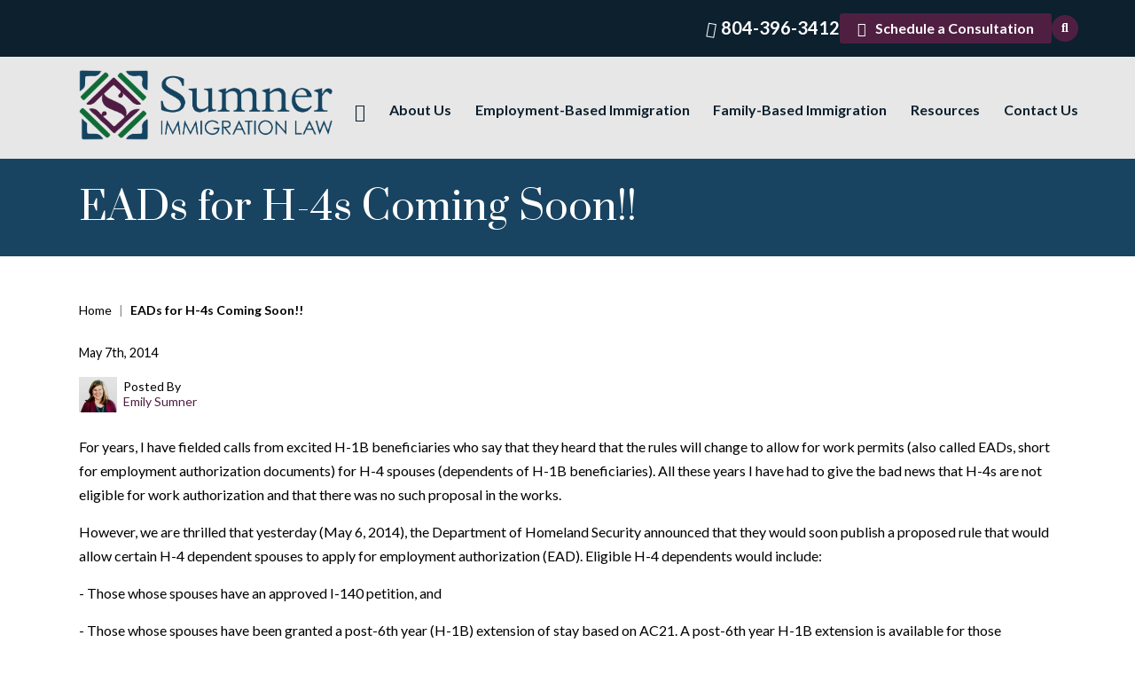

--- FILE ---
content_type: text/html; charset=UTF-8
request_url: https://www.sumnerimmigration.com/eads-for-h-4s-coming-soon/
body_size: 20110
content:

<!DOCTYPE html>
<!--[if IE 8 ]>    <html lang="en-US" class="no-js no-touch ie8"> <![endif]-->
<!--[if (gte IE 9)|(gt IEMobile 7)|!(IEMobile)|!(IE)]><!--><html lang="en-US" class="no-js no-touch"><!--<![endif]-->

    <head><meta name="wordpress-version" content="6.8.1" />
        <meta http-equiv="Content-Type" content="text/html; charset=utf-8" /><script>if(navigator.userAgent.match(/MSIE|Internet Explorer/i)||navigator.userAgent.match(/Trident\/7\..*?rv:11/i)){var href=document.location.href;if(!href.match(/[?&]nowprocket/)){if(href.indexOf("?")==-1){if(href.indexOf("#")==-1){document.location.href=href+"?nowprocket=1"}else{document.location.href=href.replace("#","?nowprocket=1#")}}else{if(href.indexOf("#")==-1){document.location.href=href+"&nowprocket=1"}else{document.location.href=href.replace("#","&nowprocket=1#")}}}}</script><script>(()=>{class RocketLazyLoadScripts{constructor(){this.v="2.0.4",this.userEvents=["keydown","keyup","mousedown","mouseup","mousemove","mouseover","mouseout","touchmove","touchstart","touchend","touchcancel","wheel","click","dblclick","input"],this.attributeEvents=["onblur","onclick","oncontextmenu","ondblclick","onfocus","onmousedown","onmouseenter","onmouseleave","onmousemove","onmouseout","onmouseover","onmouseup","onmousewheel","onscroll","onsubmit"]}async t(){this.i(),this.o(),/iP(ad|hone)/.test(navigator.userAgent)&&this.h(),this.u(),this.l(this),this.m(),this.k(this),this.p(this),this._(),await Promise.all([this.R(),this.L()]),this.lastBreath=Date.now(),this.S(this),this.P(),this.D(),this.O(),this.M(),await this.C(this.delayedScripts.normal),await this.C(this.delayedScripts.defer),await this.C(this.delayedScripts.async),await this.T(),await this.F(),await this.j(),await this.A(),window.dispatchEvent(new Event("rocket-allScriptsLoaded")),this.everythingLoaded=!0,this.lastTouchEnd&&await new Promise(t=>setTimeout(t,500-Date.now()+this.lastTouchEnd)),this.I(),this.H(),this.U(),this.W()}i(){this.CSPIssue=sessionStorage.getItem("rocketCSPIssue"),document.addEventListener("securitypolicyviolation",t=>{this.CSPIssue||"script-src-elem"!==t.violatedDirective||"data"!==t.blockedURI||(this.CSPIssue=!0,sessionStorage.setItem("rocketCSPIssue",!0))},{isRocket:!0})}o(){window.addEventListener("pageshow",t=>{this.persisted=t.persisted,this.realWindowLoadedFired=!0},{isRocket:!0}),window.addEventListener("pagehide",()=>{this.onFirstUserAction=null},{isRocket:!0})}h(){let t;function e(e){t=e}window.addEventListener("touchstart",e,{isRocket:!0}),window.addEventListener("touchend",function i(o){o.changedTouches[0]&&t.changedTouches[0]&&Math.abs(o.changedTouches[0].pageX-t.changedTouches[0].pageX)<10&&Math.abs(o.changedTouches[0].pageY-t.changedTouches[0].pageY)<10&&o.timeStamp-t.timeStamp<200&&(window.removeEventListener("touchstart",e,{isRocket:!0}),window.removeEventListener("touchend",i,{isRocket:!0}),"INPUT"===o.target.tagName&&"text"===o.target.type||(o.target.dispatchEvent(new TouchEvent("touchend",{target:o.target,bubbles:!0})),o.target.dispatchEvent(new MouseEvent("mouseover",{target:o.target,bubbles:!0})),o.target.dispatchEvent(new PointerEvent("click",{target:o.target,bubbles:!0,cancelable:!0,detail:1,clientX:o.changedTouches[0].clientX,clientY:o.changedTouches[0].clientY})),event.preventDefault()))},{isRocket:!0})}q(t){this.userActionTriggered||("mousemove"!==t.type||this.firstMousemoveIgnored?"keyup"===t.type||"mouseover"===t.type||"mouseout"===t.type||(this.userActionTriggered=!0,this.onFirstUserAction&&this.onFirstUserAction()):this.firstMousemoveIgnored=!0),"click"===t.type&&t.preventDefault(),t.stopPropagation(),t.stopImmediatePropagation(),"touchstart"===this.lastEvent&&"touchend"===t.type&&(this.lastTouchEnd=Date.now()),"click"===t.type&&(this.lastTouchEnd=0),this.lastEvent=t.type,t.composedPath&&t.composedPath()[0].getRootNode()instanceof ShadowRoot&&(t.rocketTarget=t.composedPath()[0]),this.savedUserEvents.push(t)}u(){this.savedUserEvents=[],this.userEventHandler=this.q.bind(this),this.userEvents.forEach(t=>window.addEventListener(t,this.userEventHandler,{passive:!1,isRocket:!0})),document.addEventListener("visibilitychange",this.userEventHandler,{isRocket:!0})}U(){this.userEvents.forEach(t=>window.removeEventListener(t,this.userEventHandler,{passive:!1,isRocket:!0})),document.removeEventListener("visibilitychange",this.userEventHandler,{isRocket:!0}),this.savedUserEvents.forEach(t=>{(t.rocketTarget||t.target).dispatchEvent(new window[t.constructor.name](t.type,t))})}m(){const t="return false",e=Array.from(this.attributeEvents,t=>"data-rocket-"+t),i="["+this.attributeEvents.join("],[")+"]",o="[data-rocket-"+this.attributeEvents.join("],[data-rocket-")+"]",s=(e,i,o)=>{o&&o!==t&&(e.setAttribute("data-rocket-"+i,o),e["rocket"+i]=new Function("event",o),e.setAttribute(i,t))};new MutationObserver(t=>{for(const n of t)"attributes"===n.type&&(n.attributeName.startsWith("data-rocket-")||this.everythingLoaded?n.attributeName.startsWith("data-rocket-")&&this.everythingLoaded&&this.N(n.target,n.attributeName.substring(12)):s(n.target,n.attributeName,n.target.getAttribute(n.attributeName))),"childList"===n.type&&n.addedNodes.forEach(t=>{if(t.nodeType===Node.ELEMENT_NODE)if(this.everythingLoaded)for(const i of[t,...t.querySelectorAll(o)])for(const t of i.getAttributeNames())e.includes(t)&&this.N(i,t.substring(12));else for(const e of[t,...t.querySelectorAll(i)])for(const t of e.getAttributeNames())this.attributeEvents.includes(t)&&s(e,t,e.getAttribute(t))})}).observe(document,{subtree:!0,childList:!0,attributeFilter:[...this.attributeEvents,...e]})}I(){this.attributeEvents.forEach(t=>{document.querySelectorAll("[data-rocket-"+t+"]").forEach(e=>{this.N(e,t)})})}N(t,e){const i=t.getAttribute("data-rocket-"+e);i&&(t.setAttribute(e,i),t.removeAttribute("data-rocket-"+e))}k(t){Object.defineProperty(HTMLElement.prototype,"onclick",{get(){return this.rocketonclick||null},set(e){this.rocketonclick=e,this.setAttribute(t.everythingLoaded?"onclick":"data-rocket-onclick","this.rocketonclick(event)")}})}S(t){function e(e,i){let o=e[i];e[i]=null,Object.defineProperty(e,i,{get:()=>o,set(s){t.everythingLoaded?o=s:e["rocket"+i]=o=s}})}e(document,"onreadystatechange"),e(window,"onload"),e(window,"onpageshow");try{Object.defineProperty(document,"readyState",{get:()=>t.rocketReadyState,set(e){t.rocketReadyState=e},configurable:!0}),document.readyState="loading"}catch(t){console.log("WPRocket DJE readyState conflict, bypassing")}}l(t){this.originalAddEventListener=EventTarget.prototype.addEventListener,this.originalRemoveEventListener=EventTarget.prototype.removeEventListener,this.savedEventListeners=[],EventTarget.prototype.addEventListener=function(e,i,o){o&&o.isRocket||!t.B(e,this)&&!t.userEvents.includes(e)||t.B(e,this)&&!t.userActionTriggered||e.startsWith("rocket-")||t.everythingLoaded?t.originalAddEventListener.call(this,e,i,o):(t.savedEventListeners.push({target:this,remove:!1,type:e,func:i,options:o}),"mouseenter"!==e&&"mouseleave"!==e||t.originalAddEventListener.call(this,e,t.savedUserEvents.push,o))},EventTarget.prototype.removeEventListener=function(e,i,o){o&&o.isRocket||!t.B(e,this)&&!t.userEvents.includes(e)||t.B(e,this)&&!t.userActionTriggered||e.startsWith("rocket-")||t.everythingLoaded?t.originalRemoveEventListener.call(this,e,i,o):t.savedEventListeners.push({target:this,remove:!0,type:e,func:i,options:o})}}J(t,e){this.savedEventListeners=this.savedEventListeners.filter(i=>{let o=i.type,s=i.target||window;return e!==o||t!==s||(this.B(o,s)&&(i.type="rocket-"+o),this.$(i),!1)})}H(){EventTarget.prototype.addEventListener=this.originalAddEventListener,EventTarget.prototype.removeEventListener=this.originalRemoveEventListener,this.savedEventListeners.forEach(t=>this.$(t))}$(t){t.remove?this.originalRemoveEventListener.call(t.target,t.type,t.func,t.options):this.originalAddEventListener.call(t.target,t.type,t.func,t.options)}p(t){let e;function i(e){return t.everythingLoaded?e:e.split(" ").map(t=>"load"===t||t.startsWith("load.")?"rocket-jquery-load":t).join(" ")}function o(o){function s(e){const s=o.fn[e];o.fn[e]=o.fn.init.prototype[e]=function(){return this[0]===window&&t.userActionTriggered&&("string"==typeof arguments[0]||arguments[0]instanceof String?arguments[0]=i(arguments[0]):"object"==typeof arguments[0]&&Object.keys(arguments[0]).forEach(t=>{const e=arguments[0][t];delete arguments[0][t],arguments[0][i(t)]=e})),s.apply(this,arguments),this}}if(o&&o.fn&&!t.allJQueries.includes(o)){const e={DOMContentLoaded:[],"rocket-DOMContentLoaded":[]};for(const t in e)document.addEventListener(t,()=>{e[t].forEach(t=>t())},{isRocket:!0});o.fn.ready=o.fn.init.prototype.ready=function(i){function s(){parseInt(o.fn.jquery)>2?setTimeout(()=>i.bind(document)(o)):i.bind(document)(o)}return"function"==typeof i&&(t.realDomReadyFired?!t.userActionTriggered||t.fauxDomReadyFired?s():e["rocket-DOMContentLoaded"].push(s):e.DOMContentLoaded.push(s)),o([])},s("on"),s("one"),s("off"),t.allJQueries.push(o)}e=o}t.allJQueries=[],o(window.jQuery),Object.defineProperty(window,"jQuery",{get:()=>e,set(t){o(t)}})}P(){const t=new Map;document.write=document.writeln=function(e){const i=document.currentScript,o=document.createRange(),s=i.parentElement;let n=t.get(i);void 0===n&&(n=i.nextSibling,t.set(i,n));const c=document.createDocumentFragment();o.setStart(c,0),c.appendChild(o.createContextualFragment(e)),s.insertBefore(c,n)}}async R(){return new Promise(t=>{this.userActionTriggered?t():this.onFirstUserAction=t})}async L(){return new Promise(t=>{document.addEventListener("DOMContentLoaded",()=>{this.realDomReadyFired=!0,t()},{isRocket:!0})})}async j(){return this.realWindowLoadedFired?Promise.resolve():new Promise(t=>{window.addEventListener("load",t,{isRocket:!0})})}M(){this.pendingScripts=[];this.scriptsMutationObserver=new MutationObserver(t=>{for(const e of t)e.addedNodes.forEach(t=>{"SCRIPT"!==t.tagName||t.noModule||t.isWPRocket||this.pendingScripts.push({script:t,promise:new Promise(e=>{const i=()=>{const i=this.pendingScripts.findIndex(e=>e.script===t);i>=0&&this.pendingScripts.splice(i,1),e()};t.addEventListener("load",i,{isRocket:!0}),t.addEventListener("error",i,{isRocket:!0}),setTimeout(i,1e3)})})})}),this.scriptsMutationObserver.observe(document,{childList:!0,subtree:!0})}async F(){await this.X(),this.pendingScripts.length?(await this.pendingScripts[0].promise,await this.F()):this.scriptsMutationObserver.disconnect()}D(){this.delayedScripts={normal:[],async:[],defer:[]},document.querySelectorAll("script[type$=rocketlazyloadscript]").forEach(t=>{t.hasAttribute("data-rocket-src")?t.hasAttribute("async")&&!1!==t.async?this.delayedScripts.async.push(t):t.hasAttribute("defer")&&!1!==t.defer||"module"===t.getAttribute("data-rocket-type")?this.delayedScripts.defer.push(t):this.delayedScripts.normal.push(t):this.delayedScripts.normal.push(t)})}async _(){await this.L();let t=[];document.querySelectorAll("script[type$=rocketlazyloadscript][data-rocket-src]").forEach(e=>{let i=e.getAttribute("data-rocket-src");if(i&&!i.startsWith("data:")){i.startsWith("//")&&(i=location.protocol+i);try{const o=new URL(i).origin;o!==location.origin&&t.push({src:o,crossOrigin:e.crossOrigin||"module"===e.getAttribute("data-rocket-type")})}catch(t){}}}),t=[...new Map(t.map(t=>[JSON.stringify(t),t])).values()],this.Y(t,"preconnect")}async G(t){if(await this.K(),!0!==t.noModule||!("noModule"in HTMLScriptElement.prototype))return new Promise(e=>{let i;function o(){(i||t).setAttribute("data-rocket-status","executed"),e()}try{if(navigator.userAgent.includes("Firefox/")||""===navigator.vendor||this.CSPIssue)i=document.createElement("script"),[...t.attributes].forEach(t=>{let e=t.nodeName;"type"!==e&&("data-rocket-type"===e&&(e="type"),"data-rocket-src"===e&&(e="src"),i.setAttribute(e,t.nodeValue))}),t.text&&(i.text=t.text),t.nonce&&(i.nonce=t.nonce),i.hasAttribute("src")?(i.addEventListener("load",o,{isRocket:!0}),i.addEventListener("error",()=>{i.setAttribute("data-rocket-status","failed-network"),e()},{isRocket:!0}),setTimeout(()=>{i.isConnected||e()},1)):(i.text=t.text,o()),i.isWPRocket=!0,t.parentNode.replaceChild(i,t);else{const i=t.getAttribute("data-rocket-type"),s=t.getAttribute("data-rocket-src");i?(t.type=i,t.removeAttribute("data-rocket-type")):t.removeAttribute("type"),t.addEventListener("load",o,{isRocket:!0}),t.addEventListener("error",i=>{this.CSPIssue&&i.target.src.startsWith("data:")?(console.log("WPRocket: CSP fallback activated"),t.removeAttribute("src"),this.G(t).then(e)):(t.setAttribute("data-rocket-status","failed-network"),e())},{isRocket:!0}),s?(t.fetchPriority="high",t.removeAttribute("data-rocket-src"),t.src=s):t.src="data:text/javascript;base64,"+window.btoa(unescape(encodeURIComponent(t.text)))}}catch(i){t.setAttribute("data-rocket-status","failed-transform"),e()}});t.setAttribute("data-rocket-status","skipped")}async C(t){const e=t.shift();return e?(e.isConnected&&await this.G(e),this.C(t)):Promise.resolve()}O(){this.Y([...this.delayedScripts.normal,...this.delayedScripts.defer,...this.delayedScripts.async],"preload")}Y(t,e){this.trash=this.trash||[];let i=!0;var o=document.createDocumentFragment();t.forEach(t=>{const s=t.getAttribute&&t.getAttribute("data-rocket-src")||t.src;if(s&&!s.startsWith("data:")){const n=document.createElement("link");n.href=s,n.rel=e,"preconnect"!==e&&(n.as="script",n.fetchPriority=i?"high":"low"),t.getAttribute&&"module"===t.getAttribute("data-rocket-type")&&(n.crossOrigin=!0),t.crossOrigin&&(n.crossOrigin=t.crossOrigin),t.integrity&&(n.integrity=t.integrity),t.nonce&&(n.nonce=t.nonce),o.appendChild(n),this.trash.push(n),i=!1}}),document.head.appendChild(o)}W(){this.trash.forEach(t=>t.remove())}async T(){try{document.readyState="interactive"}catch(t){}this.fauxDomReadyFired=!0;try{await this.K(),this.J(document,"readystatechange"),document.dispatchEvent(new Event("rocket-readystatechange")),await this.K(),document.rocketonreadystatechange&&document.rocketonreadystatechange(),await this.K(),this.J(document,"DOMContentLoaded"),document.dispatchEvent(new Event("rocket-DOMContentLoaded")),await this.K(),this.J(window,"DOMContentLoaded"),window.dispatchEvent(new Event("rocket-DOMContentLoaded"))}catch(t){console.error(t)}}async A(){try{document.readyState="complete"}catch(t){}try{await this.K(),this.J(document,"readystatechange"),document.dispatchEvent(new Event("rocket-readystatechange")),await this.K(),document.rocketonreadystatechange&&document.rocketonreadystatechange(),await this.K(),this.J(window,"load"),window.dispatchEvent(new Event("rocket-load")),await this.K(),window.rocketonload&&window.rocketonload(),await this.K(),this.allJQueries.forEach(t=>t(window).trigger("rocket-jquery-load")),await this.K(),this.J(window,"pageshow");const t=new Event("rocket-pageshow");t.persisted=this.persisted,window.dispatchEvent(t),await this.K(),window.rocketonpageshow&&window.rocketonpageshow({persisted:this.persisted})}catch(t){console.error(t)}}async K(){Date.now()-this.lastBreath>45&&(await this.X(),this.lastBreath=Date.now())}async X(){return document.hidden?new Promise(t=>setTimeout(t)):new Promise(t=>requestAnimationFrame(t))}B(t,e){return e===document&&"readystatechange"===t||(e===document&&"DOMContentLoaded"===t||(e===window&&"DOMContentLoaded"===t||(e===window&&"load"===t||e===window&&"pageshow"===t)))}static run(){(new RocketLazyLoadScripts).t()}}RocketLazyLoadScripts.run()})();</script>
        <meta name="themodernfirm-framework-version" content="2.5.1.1" />
        
        
        <meta name="viewport" content="width=device-width, initial-scale=1, maximum-scale=5.0, user-scalable=yes" />
        <link rel="profile" href="https://gmpg.org/xfn/11" />	
                <link rel="shortcut icon" href="https://www.sumnerimmigration.com/wp-content/uploads/sites/740/2023/12/favicon.ico" /><meta name='robots' content='index, follow, max-image-preview:large, max-snippet:-1, max-video-preview:-1' />
	<style>img:is([sizes="auto" i], [sizes^="auto," i]) { contain-intrinsic-size: 3000px 1500px }</style>
	
	<!-- This site is optimized with the Yoast SEO plugin v26.4 - https://yoast.com/wordpress/plugins/seo/ -->
	<title>EADs for H-4s Coming Soon!! &#8211; Sumner Immigration Law, PLLC</title>
	<meta name="description" content="Learn more about EADs for H-4s Coming Soon!! from the lawyers at Sumner Immigration Law, PLLC." />
	<link rel="canonical" href="https://www.sumnerimmigration.com/eads-for-h-4s-coming-soon/" />
	<meta property="og:locale" content="en_US" />
	<meta property="og:type" content="article" />
	<meta property="og:title" content="EADs for H-4s Coming Soon!! &#8211; Sumner Immigration Law, PLLC" />
	<meta property="og:description" content="Learn more about EADs for H-4s Coming Soon!! from the lawyers at Sumner Immigration Law, PLLC." />
	<meta property="og:url" content="https://www.sumnerimmigration.com/eads-for-h-4s-coming-soon/" />
	<meta property="og:site_name" content="Sumner Immigration Law, PLLC" />
	<meta property="article:published_time" content="2021-01-20T19:50:52+00:00" />
	<meta property="article:modified_time" content="2021-01-20T19:50:52+00:00" />
	<meta name="author" content="Emily Sumner" />
	<meta name="twitter:card" content="summary_large_image" />
	<meta name="twitter:label1" content="Written by" />
	<meta name="twitter:data1" content="Emily Sumner" />
	<meta name="twitter:label2" content="Est. reading time" />
	<meta name="twitter:data2" content="2 minutes" />
	<script type="application/ld+json" class="yoast-schema-graph">{"@context":"https://schema.org","@graph":[{"@type":"WebPage","@id":"https://www.sumnerimmigration.com/eads-for-h-4s-coming-soon/","url":"https://www.sumnerimmigration.com/eads-for-h-4s-coming-soon/","name":"EADs for H-4s Coming Soon!! &#8211; Sumner Immigration Law, PLLC","isPartOf":{"@id":"https://www.sumnerimmigration.com/#website"},"datePublished":"2021-01-20T19:50:52+00:00","dateModified":"2021-01-20T19:50:52+00:00","author":{"@id":"https://www.sumnerimmigration.com/#/schema/person/50e83e7378fbe273370918bd76d398f4"},"description":"Learn more about EADs for H-4s Coming Soon!! from the lawyers at Sumner Immigration Law, PLLC.","breadcrumb":{"@id":"https://www.sumnerimmigration.com/eads-for-h-4s-coming-soon/#breadcrumb"},"inLanguage":"en-US","potentialAction":[{"@type":"ReadAction","target":["https://www.sumnerimmigration.com/eads-for-h-4s-coming-soon/"]}]},{"@type":"BreadcrumbList","@id":"https://www.sumnerimmigration.com/eads-for-h-4s-coming-soon/#breadcrumb","itemListElement":[{"@type":"ListItem","position":1,"name":"Home","item":"https://www.sumnerimmigration.com/"},{"@type":"ListItem","position":2,"name":"Immigration Blog","item":"https://www.sumnerimmigration.com/immigration-blog/"},{"@type":"ListItem","position":3,"name":"EADs for H-4s Coming Soon!!"}]},{"@type":"WebSite","@id":"https://www.sumnerimmigration.com/#website","url":"https://www.sumnerimmigration.com/","name":"Sumner Immigration Law, PLLC","description":"Clarity and Strength in Immigration Law","potentialAction":[{"@type":"SearchAction","target":{"@type":"EntryPoint","urlTemplate":"https://www.sumnerimmigration.com/?s={search_term_string}"},"query-input":{"@type":"PropertyValueSpecification","valueRequired":true,"valueName":"search_term_string"}}],"inLanguage":"en-US"},{"@type":"Person","@id":"https://www.sumnerimmigration.com/#/schema/person/50e83e7378fbe273370918bd76d398f4","name":"Emily Sumner","image":{"@type":"ImageObject","inLanguage":"en-US","@id":"https://www.sumnerimmigration.com/#/schema/person/image/","url":"https://secure.gravatar.com/avatar/a7aa8f52d238a9a07a7e432e107cc10e051fafe014122fae30876610dff7a7af?s=96&d=mm&r=g","contentUrl":"https://secure.gravatar.com/avatar/a7aa8f52d238a9a07a7e432e107cc10e051fafe014122fae30876610dff7a7af?s=96&d=mm&r=g","caption":"Emily Sumner"},"url":"https://www.sumnerimmigration.com/author/esumner/"}]}</script>
	<!-- / Yoast SEO plugin. -->


<link rel='dns-prefetch' href='//kit.fontawesome.com' />
<link rel='dns-prefetch' href='//use.fontawesome.com' />
<link rel='dns-prefetch' href='//fonts.googleapis.com' />
<!-- Google Tag Manager -->
<script type="rocketlazyloadscript">(function(w,d,s,l,i){w[l]=w[l]||[];w[l].push({'gtm.start':
new Date().getTime(),event:'gtm.js'});var f=d.getElementsByTagName(s)[0],
j=d.createElement(s),dl=l!='dataLayer'?'&l='+l:'';j.async=true;j.src=
'https://www.googletagmanager.com/gtm.js?id='+i+dl;f.parentNode.insertBefore(j,f);
})(window,document,'script','dataLayer','GTM-PVRTJGXQ');</script>
<!-- End Google Tag Manager --><link data-minify="1" rel='stylesheet' id='font-awesome-6-css-css' href='https://www.sumnerimmigration.com/wp-content/cache/min/740/releases/v6.4.2/css/all.css?ver=1744895746' type='text/css' media='screen' />
<link rel='stylesheet' id='google-font-prata-css' href='https://fonts.googleapis.com/css2?family=Prata&#038;display=swap%20rel=stylesheet' type='text/css' media='screen' />
<link rel='stylesheet' id='google-font-lato-css' href='https://fonts.googleapis.com/css2?family=Lato:ital,wght@0,400;0,700;0,900;1,400;1,700;1,900&#038;display=swap' type='text/css' media='screen' />
<link data-minify="1" rel='stylesheet' id='tmf-scaffolding-css' href='https://www.sumnerimmigration.com/wp-content/cache/min/740/wp-content/themes/themodernfirm-framework/assets/css/scaffolding.css?ver=1744895746' type='text/css' media='screen' />
<link data-minify="1" rel='stylesheet' id='tmf-framework-css' href='https://www.sumnerimmigration.com/wp-content/cache/min/740/wp-content/themes/themodernfirm-framework/assets/css/framework.css?ver=1744895747' type='text/css' media='screen' />
<link data-minify="1" rel='stylesheet' id='tmf-menu-css' href='https://www.sumnerimmigration.com/wp-content/cache/min/740/wp-content/themes/themodernfirm-framework/assets/css/menu.css?ver=1744895747' type='text/css' media='screen' />
<link data-minify="1" rel='stylesheet' id='tmf-posts-css' href='https://www.sumnerimmigration.com/wp-content/cache/min/740/wp-content/themes/themodernfirm-framework/assets/css/posts.css?ver=1744895747' type='text/css' media='screen' />
<link rel='stylesheet' id='tmf-print-css' href='https://www.sumnerimmigration.com/wp-content/themes/themodernfirm-framework/assets/css/print.css' type='text/css' media='print' />
<link data-minify="1" rel='stylesheet' id='tmf-structural-css' href='https://www.sumnerimmigration.com/wp-content/cache/min/740/wp-content/themes/mod-premium/sumnerimmigration/assets/css/structural.css?ver=1744895747' type='text/css' media='screen' />
<link data-minify="1" rel='stylesheet' id='tmf-child-posts-css' href='https://www.sumnerimmigration.com/wp-content/cache/min/740/wp-content/themes/mod-premium/sumnerimmigration/assets/css/posts.css?ver=1744895747' type='text/css' media='screen' />
<link data-minify="1" rel='stylesheet' id='tmf-editor-content-css' href='https://www.sumnerimmigration.com/wp-content/cache/min/740/wp-content/themes/mod-premium/sumnerimmigration/assets/css/editor-content.css?ver=1744895747' type='text/css' media='screen' />
<link rel='stylesheet' id='tmf-child-print-css' href='https://www.sumnerimmigration.com/wp-content/themes/mod-premium/sumnerimmigration/assets/css/print.css' type='text/css' media='print' />
<link data-minify="1" rel='stylesheet' id='jquery.bxslider-css' href='https://www.sumnerimmigration.com/wp-content/cache/min/740/wp-content/themes/mod-premium/sumnerimmigration/assets/css/jquery.bxslider.css?ver=1744895747' type='text/css' media='screen' />
<link data-minify="1" rel='stylesheet' id='smk-accordion-css' href='https://www.sumnerimmigration.com/wp-content/cache/min/740/wp-content/themes/mod-premium/sumnerimmigration/assets/css/smk-accordion.css?ver=1744895747' type='text/css' media='screen' />
<style id='wp-emoji-styles-inline-css' type='text/css'>

	img.wp-smiley, img.emoji {
		display: inline !important;
		border: none !important;
		box-shadow: none !important;
		height: 1em !important;
		width: 1em !important;
		margin: 0 0.07em !important;
		vertical-align: -0.1em !important;
		background: none !important;
		padding: 0 !important;
	}
</style>
<style id='classic-theme-styles-inline-css' type='text/css'>
/*! This file is auto-generated */
.wp-block-button__link{color:#fff;background-color:#32373c;border-radius:9999px;box-shadow:none;text-decoration:none;padding:calc(.667em + 2px) calc(1.333em + 2px);font-size:1.125em}.wp-block-file__button{background:#32373c;color:#fff;text-decoration:none}
</style>
<link rel='stylesheet' id='wp-components-css' href='https://www.sumnerimmigration.com/wp-includes/css/dist/components/style.min.css?ver=6.8.1' type='text/css' media='all' />
<link rel='stylesheet' id='wp-preferences-css' href='https://www.sumnerimmigration.com/wp-includes/css/dist/preferences/style.min.css?ver=6.8.1' type='text/css' media='all' />
<link rel='stylesheet' id='wp-block-editor-css' href='https://www.sumnerimmigration.com/wp-includes/css/dist/block-editor/style.min.css?ver=6.8.1' type='text/css' media='all' />
<link data-minify="1" rel='stylesheet' id='popup-maker-block-library-style-css' href='https://www.sumnerimmigration.com/wp-content/cache/min/740/wp-content/plugins/popup-maker/dist/packages/block-library-style.css?ver=1761385098' type='text/css' media='all' />
<link data-minify="1" rel='stylesheet' id='myCustomStyles-css' href='https://www.sumnerimmigration.com/wp-content/cache/min/740/wp-content/plugins/tinymce-formats/editor-styles.css?ver=1744895747' type='text/css' media='all' />
<style id='rocket-lazyload-inline-css' type='text/css'>
.rll-youtube-player{position:relative;padding-bottom:56.23%;height:0;overflow:hidden;max-width:100%;}.rll-youtube-player:focus-within{outline: 2px solid currentColor;outline-offset: 5px;}.rll-youtube-player iframe{position:absolute;top:0;left:0;width:100%;height:100%;z-index:100;background:0 0}.rll-youtube-player img{bottom:0;display:block;left:0;margin:auto;max-width:100%;width:100%;position:absolute;right:0;top:0;border:none;height:auto;-webkit-transition:.4s all;-moz-transition:.4s all;transition:.4s all}.rll-youtube-player img:hover{-webkit-filter:brightness(75%)}.rll-youtube-player .play{height:100%;width:100%;left:0;top:0;position:absolute;background:url(https://www.sumnerimmigration.com/wp-content/plugins/wp-rocket/assets/img/youtube.png) no-repeat center;background-color: transparent !important;cursor:pointer;border:none;}
</style>
<script type="rocketlazyloadscript" data-rocket-type="text/javascript" data-rocket-src="https://www.sumnerimmigration.com/wp-includes/js/jquery/jquery.min.js?ver=3.7.1" id="jquery-core-js" data-rocket-defer defer></script>
<script type="rocketlazyloadscript" data-rocket-type="text/javascript" data-rocket-src="https://www.sumnerimmigration.com/wp-includes/js/jquery/jquery-migrate.min.js?ver=3.4.1" id="jquery-migrate-js" data-rocket-defer defer></script>
<script type="rocketlazyloadscript" data-minify="1" data-rocket-type="text/javascript" data-rocket-src="https://www.sumnerimmigration.com/wp-content/cache/min/740/wp-content/themes/themodernfirm-framework/assets/js/core.js?ver=1744895747" id="tmf-core-js" data-rocket-defer defer></script>
<script type="rocketlazyloadscript" data-rocket-type="text/javascript" data-rocket-src="https://www.sumnerimmigration.com/wp-content/themes/mod-premium/sumnerimmigration/assets/js/jquery.bxslider.min.js?ver=6.8.1" id="bx-slider-js" data-rocket-defer defer></script>
<script type="rocketlazyloadscript" data-minify="1" data-rocket-type="text/javascript" data-rocket-src="https://www.sumnerimmigration.com/wp-content/cache/min/740/wp-content/themes/mod-premium/sumnerimmigration/assets/js/smk-accordion.js?ver=1744895747" id="tmf-smk-accordion-js" data-rocket-defer defer></script>
<script type="rocketlazyloadscript" data-minify="1" data-rocket-type="text/javascript" data-rocket-src="https://www.sumnerimmigration.com/wp-content/cache/min/740/wp-content/themes/mod-premium/sumnerimmigration/assets/js/script.js?ver=1744895747" id="tmf-script-js" data-rocket-defer defer></script>
<script type="rocketlazyloadscript" data-minify="1" data-rocket-type="text/javascript" data-rocket-src="https://www.sumnerimmigration.com/wp-content/cache/min/740/wp-content/themes/themodernfirm-framework/assets/js/menu.js?ver=1744895747" id="tmf-menu-js" data-rocket-defer defer></script>
<script type="rocketlazyloadscript" data-rocket-type="text/javascript" data-rocket-src="https://kit.fontawesome.com/26ae83df05.js" id="font-awesome-kit-js" data-rocket-defer defer></script>
<link rel="https://api.w.org/" href="https://www.sumnerimmigration.com/wp-json/" /><link rel="alternate" title="JSON" type="application/json" href="https://www.sumnerimmigration.com/wp-json/wp/v2/posts/808" /><link rel="EditURI" type="application/rsd+xml" title="RSD" href="https://www.sumnerimmigration.com/xmlrpc.php?rsd" />
<meta name="generator" content="WordPress 6.8.1" />
<link rel='shortlink' href='https://www.sumnerimmigration.com/?p=808' />
<link rel="alternate" title="oEmbed (JSON)" type="application/json+oembed" href="https://www.sumnerimmigration.com/wp-json/oembed/1.0/embed?url=https%3A%2F%2Fwww.sumnerimmigration.com%2Feads-for-h-4s-coming-soon%2F" />
<link rel="alternate" title="oEmbed (XML)" type="text/xml+oembed" href="https://www.sumnerimmigration.com/wp-json/oembed/1.0/embed?url=https%3A%2F%2Fwww.sumnerimmigration.com%2Feads-for-h-4s-coming-soon%2F&#038;format=xml" />
<style type="text/css" id="tmf-inline-styles-header"> #mobile-nav{ background-color: rgba(0, 0, 0, 1 ); }  #mobile-nav .mobile-menu{ background-color: #0c202e; }  #mobile-nav .menu .menu-item.display{ background-color: #4f1f42; }  #mobile-nav .mob-expand-submenu:before{ color: #ffffff;} </style> 
		<! – Code snippet to speed up Google Fonts – > 
		<link rel="preconnect" href="https://fonts.googleapis.com">
		<link rel="preconnect" href="https://fonts.gstatic.com" crossorigin>
		<! – End of code snippet for Google Fonts – > 
    <noscript><style id="rocket-lazyload-nojs-css">.rll-youtube-player, [data-lazy-src]{display:none !important;}</style></noscript>			<script type="rocketlazyloadscript">window.addEventListener('DOMContentLoaded', function() {
				jQuery(function(){TMF.start_services(['feature_detection', 'navigation', 'accordion', 'map_adjust', 'video_support', 'obfuscate_email']);});
			});</script>
		<style type="text/css" media="screen">.post-type-archive-practice-area .children{
display:none;
}
.tmf-post.practice-area.home .home-hover-text a {
display:block !important;
}
img.primary.video-light-box {
    max-width: 100% !important;
    float: none !important;
}
.testimonial-excerpt-link{
    text-decoration: none !important;
    color: white;
}
.tmf-module.tmf-module-2255.tmf-module-additional-h-1b-information a {
  color: white;
  text-decoration: none;
}
.tmf-module-content.editor-content a:hover {
  text-decoration: underline;
}
.wp-image-2416 {
width:100%;
height:auto;
}</style><!--Following script is handled in Settings->Advanced--><link data-minify="1" rel="stylesheet" type="text/css" href="https://www.sumnerimmigration.com/wp-content/cache/min/740/npm/cookieconsent@3/build/cookieconsent.min.css?ver=1744895747" />

<script type="rocketlazyloadscript">var $wc_load=function(a){return JSON.parse(JSON.stringify(a))},$wc_leads=$wc_leads||{doc:{url:$wc_load(document.URL),ref:$wc_load(document.referrer),search:$wc_load(location.search),hash:$wc_load(location.hash)}};</script>
<script type="rocketlazyloadscript" data-minify="1" data-rocket-src="https://www.sumnerimmigration.com/wp-content/cache/min/740/135516.js?ver=1744895747" data-rocket-defer defer></script>
<!-- google analytics -->
<!-- Global Site Tag (gtag.js) - Google Analytics -->
<script type="rocketlazyloadscript" async data-rocket-src="https://www.googletagmanager.com/gtag/js?id=G-LD1SE7E6TJ"></script>
<script type="rocketlazyloadscript">
  window.dataLayer = window.dataLayer || [];
  function gtag(){dataLayer.push(arguments);}
  gtag('js', new Date());

  gtag('config', 'G-LD1SE7E6TJ');
</script>
<a href="#body-wrapper" class="screen-reader-shortcut" tabindex="0">Skip to main content</a><a href="#primary-nav-wrapper" class="screen-reader-shortcut" tabindex="0">Skip to navigation</a><div id="top"></div>    <meta name="generator" content="WP Rocket 3.20.1.2" data-wpr-features="wpr_delay_js wpr_defer_js wpr_minify_js wpr_lazyload_images wpr_lazyload_iframes wpr_minify_css wpr_preload_links wpr_desktop" /></head>

    <body data-rsssl=1 class="wp-singular post-template-default single single-post postid-808 single-format-standard wp-theme-themodernfirm-framework wp-child-theme-mod-premiumsumnerimmigration">
        <div data-rocket-location-hash="609a983d73fc29751a94b7cb51bbe35f" class="tmf-search-form">
            <div data-rocket-location-hash="660613f2a97cee36e7e0918910635035" id="search-lg"> 
                <span class="close"></span>
                <form method="get" action="/">
                    <input value="" name="s" id="s" type="search" placeholder="Search Our Site"/>
                </form>
            </div>
        </div>

        <div data-rocket-location-hash="68c9c517238c4ff8e63deea71e5166e2" id="print-header">
	
	
	<img id="print-logo" class="logo" src="https://www.sumnerimmigration.com/wp-content/uploads/sites/740/2023/12/logo_1x.png" alt="Sumner Immigration Law, PLLC" />
</div>                			<div data-rocket-location-hash="1728815eb6cfcd2dc8a1c8cf121afe1b" id="header-top-bar-wrapper" class="section-wrapper">
				<div data-rocket-location-hash="cf89518b01cfdf3ca1e9646dd99b2861" id="header-top-bar-container" class="section-container">
					<div data-rocket-location-hash="e70a58e1895b072982370a43fd11fbb7" id="header-top-bar" class="section">
						<div id="header-top-bar-row"  class="row collapse-1200 ">
				<div class="header-top">
			<div class="tmf-module-area tmf-single-module-area tmf-module-area-header">			<div class="tmf-module tmf-module-17 tmf-module-site-header---upper-right">
								<div class="tmf-module-content editor-content">
					<span class="tmf-field post-id-1164 location phone-1"><a href="tel:804-396-3412">804-396-3412</a></span> <span class="appointment"><a class="tmf-button" href="https://sumnerimmigration.formstack.com/forms/client_intake" target="_blank" rel="noopener noreferrer" onclick="$wc_leads.track.event('Schedule Consultation Link Event','Click','Schedule a Consultation');">Schedule a Consultation</a></span> <a href="#search-lg" class="search-menu-icon"></a>				</div>
			</div>
		</div>		</div>
	</div></div></div>	
				</div>
			</div>
		</div>
		
			<div data-rocket-location-hash="1dc46f92d3d8b0cf926461631b255a77" id="header-wrapper" class="section-wrapper">
				<div data-rocket-location-hash="bf807eecc9d976d06c0a3da4c2c3e18e" id="header-container" class="section-container">
					<div data-rocket-location-hash="6fa4003c91e145a2eff947dcac57b2af" id="header" class="section">
						<div id="header-row"  class="row collapse-1200 ">
						<div id="header-cell-1"  class="cell span-7">
			<div class="inner">
					<div class="header-top-row">
				<div class="main-logo">
					<a href="https://www.sumnerimmigration.com/">

	<img id="site-logo" class="logo" src="https://www.sumnerimmigration.com/wp-content/uploads/sites/740/2023/12/logo_3x.png" srcset="https://www.sumnerimmigration.com/wp-content/uploads/sites/740/2023/12/logo_3x.png 1x, https://www.sumnerimmigration.com/wp-content/uploads/sites/740/2023/12/logo_3x.png 2x, https://www.sumnerimmigration.com/wp-content/uploads/sites/740/2023/12/logo_3x.png 3x" alt="Sumner Immigration Law, PLLC" width="275" height="76"/>
</a>					<div class="sticky-logo-view">
						<a href="https://www.sumnerimmigration.com/">
							<img class="sticky-logo" src="https://www.sumnerimmigration.com/wp-content/themes/mod-premium/sumnerimmigration/assets/images/logo_3x.png" srcset="https://www.sumnerimmigration.com/wp-content/themes/mod-premium/sumnerimmigration/assets/images/logo_1x.png 1x, https://www.sumnerimmigration.com/wp-content/themes/mod-premium/sumnerimmigration/assets/images/logo_2x.png 2x, https://www.sumnerimmigration.com/wp-content/themes/mod-premium/sumnerimmigration/assets/images/logo_3x.png 3x" alt="Sumner Immigration Law, PLLC" width="275" height="76"/>
						</a>
					</div>
				</div>
				<!-- <div class="mobile-view">
					<div class="header-top">
											</div>
				</div> -->
			</div>
		</div></div>		<div id="header-cell-2"  class="cell span-17" role="complementary">
			<div class="inner">
					<!-- <div class="desktop-view">
				<div class="header-top">
									</div>
			</div> -->
				
				<div id="primary-nav-wrapper" class="section-wrapper">
				<div id="primary-nav-container" class="section-container">
					<div id="primary-nav" class="section" role="navigation">
		
		<div class="menu-bar">Menu</div>

		<ul id="primary-nav-menu" class="menu"><li id="menu-item-778" class="home-icon menu-item menu-item-type-custom menu-item-object-custom first menu-item-778"><a href="/">Home</a></li>
<li id="menu-item-1008" class="menu-item menu-item-type-custom menu-item-object-custom menu-item-has-children menu-item-1008"><a href="/about/">About Us</a>
<div class="wrap"><ul class="sub-menu">
	<li id="menu-item-3121" class="menu-item menu-item-type-custom menu-item-object-custom menu-item-has-children first menu-item-3121"><a href="/about/">Who We Are</a>
	<div class="wrap"><ul class="sub-menu">
		<li id="menu-item-3185" class="menu-item menu-item-type-post_type menu-item-object-attorney first menu-item-3185"><a href="https://www.sumnerimmigration.com/about/emily-sumner/">Emily Sumner</a></li>
		<li id="menu-item-3184" class="menu-item menu-item-type-post_type menu-item-object-attorney menu-item-3184"><a href="https://www.sumnerimmigration.com/about/ashley-colon-dziegielewski/">Ashley Colón-Dziegielewski</a></li>
		<li id="menu-item-1682" class="menu-item menu-item-type-post_type menu-item-object-attorney menu-item-1682"><a href="https://www.sumnerimmigration.com/about/namrata-tulyani/">Namrata Tulyani</a></li>
		<li id="menu-item-3188" class="menu-item menu-item-type-post_type menu-item-object-attorney menu-item-3188"><a href="https://www.sumnerimmigration.com/about/lisa-bullock/">Lisa Bullock</a></li>
		<li id="menu-item-3189" class="menu-item menu-item-type-post_type menu-item-object-attorney menu-item-3189"><a href="https://www.sumnerimmigration.com/about/cyndi-dambacher/">Cyndi Dambacher</a></li>
		<li id="menu-item-3190" class="menu-item menu-item-type-post_type menu-item-object-attorney last menu-item-3190"><a href="https://www.sumnerimmigration.com/about/solange-bagaria/">Solange Bagaria</a></li>
	</ul></div>
</li>
	<li id="menu-item-1167" class="menu-item menu-item-type-custom menu-item-object-custom menu-item-1167"><a href="/testimonials/">What Our Clients Say</a></li>
	<li id="menu-item-1076" class="menu-item menu-item-type-post_type menu-item-object-page menu-item-1076"><a href="https://www.sumnerimmigration.com/why-choose-us/">Why Choose Us</a></li>
	<li id="menu-item-3867" class="menu-item menu-item-type-post_type menu-item-object-page last menu-item-3867"><a href="https://www.sumnerimmigration.com/pets-of-sumner-immigration-law/">Pets of Sumner Immigration Law</a></li>
</ul></div>
</li>
<li id="menu-item-1083" class="menu-item menu-item-type-post_type menu-item-object-page menu-item-has-children menu-item-1083"><a href="https://www.sumnerimmigration.com/practice-areas/business-based-immigration/">Employment-Based Immigration</a>
<div class="wrap"><ul class="sub-menu">
	<li id="menu-item-3122" class="menu-item menu-item-type-post_type menu-item-object-practice-area first menu-item-3122"><a href="https://www.sumnerimmigration.com/practice-areas/business-based-immigration/nonimmigrant-visas/">Nonimmigrant Visas</a></li>
	<li id="menu-item-3329" class="menu-item menu-item-type-post_type menu-item-object-practice-area menu-item-3329"><a href="https://www.sumnerimmigration.com/practice-areas/business-based-immigration/perm-labor-certification/">PERM Labor Certification</a></li>
	<li id="menu-item-1081" class="menu-item menu-item-type-post_type menu-item-object-page menu-item-1081"><a href="https://www.sumnerimmigration.com/practice-areas/researchers-and-professors/">Researchers and Professors</a></li>
	<li id="menu-item-3124" class="menu-item menu-item-type-post_type menu-item-object-practice-area menu-item-3124"><a href="https://www.sumnerimmigration.com/practice-areas/citizenship/">Naturalization and Citizenship</a></li>
	<li id="menu-item-4051" class="menu-item menu-item-type-post_type menu-item-object-page last menu-item-4051"><a href="https://www.sumnerimmigration.com/h-1b-cap/">H-1B Cap</a></li>
</ul></div>
</li>
<li id="menu-item-1082" class="menu-item menu-item-type-post_type menu-item-object-page menu-item-has-children menu-item-1082"><a href="https://www.sumnerimmigration.com/practice-areas/family-based-immigration/">Family-Based Immigration</a>
<div class="wrap"><ul class="sub-menu">
	<li id="menu-item-1080" class="menu-item menu-item-type-post_type menu-item-object-page first menu-item-1080"><a href="https://www.sumnerimmigration.com/practice-areas/permanent-residency/">Permanent Residency</a></li>
	<li id="menu-item-3125" class="menu-item menu-item-type-post_type menu-item-object-practice-area menu-item-3125"><a href="https://www.sumnerimmigration.com/practice-areas/citizenship/">Naturalization and Citizenship</a></li>
	<li id="menu-item-3126" class="menu-item menu-item-type-post_type menu-item-object-practice-area last menu-item-3126"><a href="https://www.sumnerimmigration.com/practice-areas/conditional-residence-how-to-remove-the-conditions-of-a-marriage-based-green-card/">Conditional Residence</a></li>
</ul></div>
</li>
<li id="menu-item-3357" class="menu-item menu-item-type-custom menu-item-object-custom menu-item-has-children menu-item-3357"><a href="#">Resources</a>
<div class="wrap"><ul class="sub-menu">
	<li id="menu-item-4217" class="menu-item menu-item-type-custom menu-item-object-custom first menu-item-4217"><a href="https://www.youtube.com/playlist?list=PL8VvmXJtHKfDanGIoDZKg1V06j7Oc0Zh8">Business Immigration Series</a></li>
	<li id="menu-item-4218" class="menu-item menu-item-type-custom menu-item-object-custom menu-item-4218"><a href="https://www.youtube.com/playlist?list=PL8VvmXJtHKfDPKPgJyqvAIYYe4y5mCf_m">Family Immigration Series</a></li>
	<li id="menu-item-4216" class="menu-item menu-item-type-custom menu-item-object-custom menu-item-4216"><a href="https://www.linkedin.com/in/emilysumner/">Emily on LinkedIn</a></li>
	<li id="menu-item-4219" class="menu-item menu-item-type-custom menu-item-object-custom menu-item-4219"><a href="https://www.sumnerimmigration.com/webinars">Webinars</a></li>
	<li id="menu-item-1010" class="menu-item menu-item-type-custom menu-item-object-custom menu-item-1010"><a href="/immigration-blog/">Blog</a></li>
	<li id="menu-item-1674" class="menu-item menu-item-type-custom menu-item-object-custom last menu-item-1674"><a href="/videos/">Videos</a></li>
</ul></div>
</li>
<li id="menu-item-1168" class="menu-item menu-item-type-custom menu-item-object-custom last menu-item-1168"><a href="/contact-us/">Contact Us</a></li>
</ul>
					</div>
			</div>
		</div>
		
 
			
			<div id="mobile-header-bottom-wrapper" class="section-wrapper">
				<div id="mobile-header-bottom-container" class="section-container">
					<div id="mobile-header-bottom" class="section">
		
				<div id="mobile-header-bottom-row"  class="row  ">
		
							<div id="mobile-header-bottom-cell-1"  class="cell span-6">
			<div class="inner">
						<div class="location-phone">
					<a class="phone" href="tel:804-396-3412">
													Call Us
									
					</a>
				</div>
		
					</div></div>		<div id="mobile-header-bottom-cell-2"  class="cell span-6" role="complementary">
			<div class="inner">
						<div class="location-email">
					<a class="email" href="mailto:info@sumnerimmigration.com">
													Email Us
							
					</a>
				</div>
		
	    		

		</div></div>		<div id="mobile-header-bottom-cell-3"  class="cell span-6">
			<div class="inner">
			        	
	
				<div id="mobile-nav-wrapper" class="section-wrapper">
				<div id="mobile-nav-container" class="section-container">
					<div id="mobile-nav" class="section">
		
		<div class="menu-bar-container">

			<div class="menu-bar">
				<div class="hamburger-container">
					<div class="hamburger"></div>
				</div>
				<div class="menu-label">
					Menu				</div>
			</div>

		</div>

		<div class="mobile-menu-container">

			<div class="mobile-menu  mobile-menu-fade-in submenu-icon-plus-sign">

				<div class="top-part">
					<i class="fas fa-times mob-cancel-button"></i>

					
				</div>

				<ul id="mobile-nav-nav-menu" class="menu"><li class="home-icon menu-item menu-item-type-custom menu-item-object-custom first menu-item-778"><a href="/">Home</a></li>
<li class="menu-item menu-item-type-custom menu-item-object-custom menu-item-has-children menu-item-1008"><a href="/about/">About Us</a>
<div class="wrap"><ul class="sub-menu">
	<li class="menu-item menu-item-type-custom menu-item-object-custom menu-item-has-children first menu-item-3121"><a href="/about/">Who We Are</a>
	<div class="wrap"><ul class="sub-menu">
		<li class="menu-item menu-item-type-post_type menu-item-object-attorney first menu-item-3185"><a href="https://www.sumnerimmigration.com/about/emily-sumner/">Emily Sumner</a></li>
		<li class="menu-item menu-item-type-post_type menu-item-object-attorney menu-item-3184"><a href="https://www.sumnerimmigration.com/about/ashley-colon-dziegielewski/">Ashley Colón-Dziegielewski</a></li>
		<li class="menu-item menu-item-type-post_type menu-item-object-attorney menu-item-1682"><a href="https://www.sumnerimmigration.com/about/namrata-tulyani/">Namrata Tulyani</a></li>
		<li class="menu-item menu-item-type-post_type menu-item-object-attorney menu-item-3188"><a href="https://www.sumnerimmigration.com/about/lisa-bullock/">Lisa Bullock</a></li>
		<li class="menu-item menu-item-type-post_type menu-item-object-attorney menu-item-3189"><a href="https://www.sumnerimmigration.com/about/cyndi-dambacher/">Cyndi Dambacher</a></li>
		<li class="menu-item menu-item-type-post_type menu-item-object-attorney last menu-item-3190"><a href="https://www.sumnerimmigration.com/about/solange-bagaria/">Solange Bagaria</a></li>
	</ul></div>
</li>
	<li class="menu-item menu-item-type-custom menu-item-object-custom menu-item-1167"><a href="/testimonials/">What Our Clients Say</a></li>
	<li class="menu-item menu-item-type-post_type menu-item-object-page menu-item-1076"><a href="https://www.sumnerimmigration.com/why-choose-us/">Why Choose Us</a></li>
	<li class="menu-item menu-item-type-post_type menu-item-object-page last menu-item-3867"><a href="https://www.sumnerimmigration.com/pets-of-sumner-immigration-law/">Pets of Sumner Immigration Law</a></li>
</ul></div>
</li>
<li class="menu-item menu-item-type-post_type menu-item-object-page menu-item-has-children menu-item-1083"><a href="https://www.sumnerimmigration.com/practice-areas/business-based-immigration/">Employment-Based Immigration</a>
<div class="wrap"><ul class="sub-menu">
	<li class="menu-item menu-item-type-post_type menu-item-object-practice-area first menu-item-3122"><a href="https://www.sumnerimmigration.com/practice-areas/business-based-immigration/nonimmigrant-visas/">Nonimmigrant Visas</a></li>
	<li class="menu-item menu-item-type-post_type menu-item-object-practice-area menu-item-3329"><a href="https://www.sumnerimmigration.com/practice-areas/business-based-immigration/perm-labor-certification/">PERM Labor Certification</a></li>
	<li class="menu-item menu-item-type-post_type menu-item-object-page menu-item-1081"><a href="https://www.sumnerimmigration.com/practice-areas/researchers-and-professors/">Researchers and Professors</a></li>
	<li class="menu-item menu-item-type-post_type menu-item-object-practice-area menu-item-3124"><a href="https://www.sumnerimmigration.com/practice-areas/citizenship/">Naturalization and Citizenship</a></li>
	<li class="menu-item menu-item-type-post_type menu-item-object-page last menu-item-4051"><a href="https://www.sumnerimmigration.com/h-1b-cap/">H-1B Cap</a></li>
</ul></div>
</li>
<li class="menu-item menu-item-type-post_type menu-item-object-page menu-item-has-children menu-item-1082"><a href="https://www.sumnerimmigration.com/practice-areas/family-based-immigration/">Family-Based Immigration</a>
<div class="wrap"><ul class="sub-menu">
	<li class="menu-item menu-item-type-post_type menu-item-object-page first menu-item-1080"><a href="https://www.sumnerimmigration.com/practice-areas/permanent-residency/">Permanent Residency</a></li>
	<li class="menu-item menu-item-type-post_type menu-item-object-practice-area menu-item-3125"><a href="https://www.sumnerimmigration.com/practice-areas/citizenship/">Naturalization and Citizenship</a></li>
	<li class="menu-item menu-item-type-post_type menu-item-object-practice-area last menu-item-3126"><a href="https://www.sumnerimmigration.com/practice-areas/conditional-residence-how-to-remove-the-conditions-of-a-marriage-based-green-card/">Conditional Residence</a></li>
</ul></div>
</li>
<li class="menu-item menu-item-type-custom menu-item-object-custom menu-item-has-children menu-item-3357"><a href="#">Resources</a>
<div class="wrap"><ul class="sub-menu">
	<li class="menu-item menu-item-type-custom menu-item-object-custom first menu-item-4217"><a href="https://www.youtube.com/playlist?list=PL8VvmXJtHKfDanGIoDZKg1V06j7Oc0Zh8">Business Immigration Series</a></li>
	<li class="menu-item menu-item-type-custom menu-item-object-custom menu-item-4218"><a href="https://www.youtube.com/playlist?list=PL8VvmXJtHKfDPKPgJyqvAIYYe4y5mCf_m">Family Immigration Series</a></li>
	<li class="menu-item menu-item-type-custom menu-item-object-custom menu-item-4216"><a href="https://www.linkedin.com/in/emilysumner/">Emily on LinkedIn</a></li>
	<li class="menu-item menu-item-type-custom menu-item-object-custom menu-item-4219"><a href="https://www.sumnerimmigration.com/webinars">Webinars</a></li>
	<li class="menu-item menu-item-type-custom menu-item-object-custom menu-item-1010"><a href="/immigration-blog/">Blog</a></li>
	<li class="menu-item menu-item-type-custom menu-item-object-custom last menu-item-1674"><a href="/videos/">Videos</a></li>
</ul></div>
</li>
<li class="menu-item menu-item-type-custom menu-item-object-custom last menu-item-1168"><a href="/contact-us/">Contact Us</a></li>
</ul>
					<div class="mobile-location">
						<div class="tmf-post tmf-post-1164 location mobile-location first-post last-post" itemscope itemtype="http://schema.org/Organization">

	<div class="location-small-container">
	    <div class="location-small-1">
	    	<a  href="http://maps.google.com/?q=8001%20Franklin%20Farms%20Drive%20Richmond%2C%20VA%2023229" target="_blank" class="location-map-link">

    			<div class="location-address">
	    			<span class="map-label"><i class="fas fa-map-marker-alt"></i></span>

			        <span class="address" itemprop="address" itemscope itemtype="http://schema.org/PostalAddress">
					    
					        <div class="title business-name" itemprop="name">
                                <strong>Sumner Immigration Law, PLLC</strong>
					        </div>
					   

					    				            <div itemprop="streetAddress">
				                8001 Franklin Farms Drive<br />
				                				                    Suite 201				                				            </div>
				            <span itemprop="addressLocality">Richmond</span>, 
				            <span itemprop="addressRegion">VA</span> 
				            <span itemprop="postalCode">23229</span>
					    		        	</span>
				</div>
		    </a>
            		        <div class="phone phone-1">
		        	<span class="label"><i class="fas fa-phone"></i></span>
		            <span class="value" itemprop="telephone"><a href="tel: 804-396-3412">804-396-3412</a></span>
		        </div>
		    
			
	    					<div class="fax">
					<span class="label"><i class="fas fa-fax"></i></span>
					<span class="value">804-980-7753</span>
				</div>
			
							<div class="email">
					<span class="label"><i class="fas fa-envelope"></i></span>
					<a class="tmf-email value" href="#" title="Email" data-front="info" data-back="sumnerimmigration.com"></a>				</div>
			
		</div>

	</div>
	
</div>					</div>


			</div>

			<div class="mobile-menu-back-drop"></div>

		</div>

					</div>
			</div>
		</div>
		


<style type="text/css">
@media screen and (max-width: 950px){
	#mobile-nav-wrapper {
		display: block;
	}

	#primary-nav {
		display: none;
	}
}

.tmf-post.location.mobile-location {
	background: #0b202e;
}
.tmf-post.location.mobile-location,
.tmf-post.location.mobile-location a {
	color: #ffffff !important;
}
.tmf-post.location.mobile-location .map-label,
.tmf-post.location.mobile-location .label {
	color: #ffffff;
}
.tmf-post.location.mobile-location .location-small-1 {
	border-color: #ffffff;
}
.tmf-post.location.mobile-location .divider {
	background: #ffffff;	
}
</style>


	</div></div></div>
				</div>
			</div>
		</div>
		
	<style type="text/css">
		@media screen and (max-width: 950px){
			#mobile-header-bottom-wrapper {
				display: block;
			}
		}
					#mobile-header-bottom a.phone::before,
			#mobile-header-bottom a.email::before,
			#mobile-header-bottom a.mh-button::before,
			#mobile-header-bottom #mobile-nav .hamburger::before {
							background: #4f1f42 !important;
									}
							#mobile-header-bottom a.phone::before,
			#mobile-header-bottom a.email::before,
			#mobile-header-bottom a.mh-button::before,
			#mobile-header-bottom #mobile-nav .hamburger::before {
				color: #ffffff !important;
			}
													#mobile-header-bottom .location-phone a,
			#mobile-header-bottom .location-email a,
			#mobile-header-bottom .mobile-header-button a,
			#mobile-header-bottom .menu-bar-container .menu-label {
							color: #0c202e !important;
												}
			</style>
	</div></div></div>	
				</div>
			</div>
		</div>
		

                
	
				<div data-rocket-location-hash="8aa9beffd5c90b202132dfaf726aa5c5" id="int-title-wrapper" class="section-wrapper">
				<div data-rocket-location-hash="8bccf9144694368982966672071241c9" id="int-title-container" class="section-container">
					<div data-rocket-location-hash="d98bde79f7eb02b22d29eea8787e9536" id="int-title" class="section">
				<div class="int-title-content">
										<h1 id="page-title">EADs for H-4s Coming Soon!!</h1>					</div>
					</div>
			</div>
		</div>
		
				<div data-rocket-location-hash="f01872779c78ceeafec1418d067c53f9" id="body-wrapper" class="section-wrapper" role="main">
				<div data-rocket-location-hash="4dc0e4e898d2a290133d2601dced514a" id="body-container" class="section-container">
					<div data-rocket-location-hash="0ec7335d27a759ac108300540c23a9f6" id="body" class="section">
							<div id="body-row"  class="row collapse-1050 ">
							<div id="body-cell-1"  class="cell span-24">
			<div class="inner">
						<div id="breadcrumbs" itemscope itemtype="http://schema.org/BreadcrumbList"><span itemprop="itemListElement" itemscope itemtype="http://schema.org/ListItem" class="s"><a href="https://www.sumnerimmigration.com/" itemprop="item"><span itemprop="name">Home</span></a><meta itemprop="position" content="1" /></span> <span class="bread-divider"> | </span> <span itemprop="itemListElement" itemscope itemtype="http://schema.org/ListItem" class="s"><span class="current" itemprop="name">EADs for H-4s Coming Soon!!</span><meta itemprop="position" content="2" /></span></div>									<div class="tmf-post tmf-post-808 post large first-post last-post">
	
			<h1 id="page-title">
			EADs for H-4s Coming Soon!!		</h1>
	
	<div class="post-information-container">
					<div class="date">
				May 7th, 2014			</div>
				
					<div class="tmf-author"><a href="https://www.sumnerimmigration.com/about/emily-sumner/" title="View Emily Sumner's Profile"><img class="author-thumbnail" src="data:image/svg+xml,%3Csvg%20xmlns='http://www.w3.org/2000/svg'%20viewBox='0%200%200%200'%3E%3C/svg%3E" data-lazy-src="https://www.sumnerimmigration.com/wp-content/uploads/sites/740/thumbnail-images/3095-1014.jpg" /><noscript><img class="author-thumbnail" src="https://www.sumnerimmigration.com/wp-content/uploads/sites/740/thumbnail-images/3095-1014.jpg" /></noscript></a><div class="author-name-container"><div class="author-label label">Posted By </div><a href="https://www.sumnerimmigration.com/about/emily-sumner/" title="View Emily Sumner's Profile"><div class="author-name">Emily Sumner</div></a></div><div class="clear"></div></div>			
		
		
		
<div class="social-buttons">

  

  

  

  
</div>

	</div>
	
	<div class="content-container">
		
		<div id="page-content" class="editor-content">
			<p>For years, I have fielded calls from excited H-1B beneficiaries who say that they heard that the rules will change to allow for work permits (also called EADs, short for employment authorization documents) for H-4 spouses (dependents of H-1B beneficiaries). All these years I have had to give the bad news that H-4s are not eligible for work authorization and that there was no such proposal in the works.</p> <p>However, we are thrilled that yesterday (May 6, 2014), the Department of Homeland Security announced that they would soon publish a proposed rule that would allow certain H-4 dependent spouses to apply for employment authorization (EAD). Eligible H-4 dependents would include:</p> <p>- Those whose spouses have an approved I-140 petition, and</p> <p>- Those whose spouses have been granted a post-6<sup>th</sup> year (H-1B) extension of stay based on AC21. A post-6<sup>th</sup> year H-1B extension is available for those beneficiaries who have an approved I-140 petition (see above), or who filed a labor certification at least 365 days before the end of the sixth year (and assuming the labor certification is either approved or still pending).</p> <p>This is a tremendous step forward in the right direction, and will allow thousands of H-4 spouses to work who may not otherwise have the opportunity. We are thrilled for this change!</p> <h1>A few key things to note:</h1> <ol> <li>The change has not taken effect yet – this announcement only says that the agency will publish the proposed rule soon. The rule must go through the formal rule-making process, and could take a few months or more before it goes into effect.</li> <li>The H-4 EADs will not be available for every H-4 spouse! Only those whose H-1B spouses have an approved I-140 petition or who have filed the labor certification (see above) will qualify for the EAD. Therefore, if you are interested in obtaining an H-4 EAD, it is critical that you devise a strategy with an experienced immigration attorney so that you make sure you can take advantage of this change. </li> <li>The final regulation may be slightly different from the proposed rule; it will be important to check the final regulation when it comes into effect to make confirm the exact requirements.</li> </ol> <p>We will continue to post updates on this development, and we look forward to assisting you in applying for work authorization as soon as you can! In the meantime, if you need assistance filing for permanent residence (so that you/your spouse qualifies), or with other employment-based or family-based immigration matters, please contact us today: 804-396-3412 or <a href="mailto:info@sumnerimmigration.com">info@sumnerimmigration.com</a>. We look forward to hearing from you!</p>		</div>
	</div>

	<div class="taxonomy-container">
		<div class="tmf-taxonomy-list category"><span class="taxonomy-label label">Categories:&nbsp;</span><a href="https://www.sumnerimmigration.com/business-based-immigration/" class="tmf-taxonomy tmf-taxonomy-54 tmf-taxonomy-business-based-immigration" title="Click for more Business-based Immigration information">Business-based Immigration</a></div>	
		<div class="tmf-taxonomy-list post_tag"><span class="taxonomy-label label">Tags:&nbsp;</span><a href="https://www.sumnerimmigration.com/tag/h-1b-petitions/" class="tmf-taxonomy tmf-taxonomy-78 tmf-taxonomy-h-1b-petitions" title="Click for more H-1B Petitions information">H-1B Petitions</a></div>	
	</div>

	<div class="clear"></div>

		
</div>						</div></div></div>	
					</div>
			</div>
		</div>
		
      

        			<div data-rocket-location-hash="75cbc4db9467c49857a8d7a1277ad4bc" id="newsletter-wrapper" class="section-wrapper">
				<div data-rocket-location-hash="a376594d31b817f35c400383bcda95c8" id="newsletter-container" class="section-container">
					<div data-rocket-location-hash="2c7638d255abc85d0e939d86c4f62328" id="newsletter" class="section">
		
				<div id="newsletter-row"  class="row collapse-1050 ">
						<div id="newsletter-cell-1"  class="cell span-18">
			<div class="inner">
					<div class="tmf-module-area tmf-single-module-area tmf-module-area-">			<div class="tmf-module tmf-module-3157 tmf-module-newsletter---left">
								<div class="tmf-module-content editor-content">
					<i class="fa-light fa-envelope-open-text"></i> <h3>Subscribe to the Sumner Immigration Newsletter</h3>				</div>
			</div>
		</div>		</div></div>		<div id="newsletter-cell-2"  class="cell span-6" role="complementary">
			<div class="inner">
					<div class="tmf-module-area tmf-single-module-area tmf-module-area-">			<div class="tmf-module tmf-module-3159 tmf-module-newsletter---right">
								<div class="tmf-module-content editor-content">
					<a href="/newsletter/" class="tmf-button icon-fold">Join Our Newsletter</a>				</div>
			</div>
		</div>	</div></div></div>
				</div>
			</div>
		</div>
					<div data-rocket-location-hash="fee43f198f06dd2205d2c9fd564f9b75" id="footer-wrapper" class="section-wrapper">
				<div data-rocket-location-hash="c675c7b68a3aae0ef433852421a917e7" id="footer-container" class="section-container">
					<div data-rocket-location-hash="9f3230bbee339b89b0d44dbd82135576" id="footer" class="section">
		
				<div id="footer-bottom-row"  class="row collapse-1050 ">
						<div id="footer-bottom-cell-1"  class="cell span-2">
			<div class="inner">
					<div class="tmf-module-area tmf-single-module-area tmf-module-area-">			<div class="tmf-module tmf-module-3146 tmf-module-footer-1">
								<div class="tmf-module-content editor-content">
					<a href="https://www.sumnerimmigration.com/"><img class="logo" src="https://www.sumnerimmigration.com/wp-content/uploads/sites/740/2023/12/logo_3x.png" alt="site logo"/></a> <div class="tmf-post tmf-post-1164 location small first-post last-post" itemscope itemtype="http://schema.org/Organization"> <div class="business-name"> <div class="title business-name" itemprop="name"> Sumner Immigration Law, PLLC </div> </div> <span class="address" itemprop="address" itemscope itemtype="http://schema.org/PostalAddress"> <div class="streetAddress" itemprop="streetAddress"> 8001 Franklin Farms Drive Suite 201 <span class="address-2"> <span itemprop="addressLocality">Richmond</span>, <span itemprop="addressRegion">VA</span> <span itemprop="postalCode">23229</span> </span> </div> </span> </div>				</div>
			</div>
		</div>		</div></div>		<div id="footer-bottom-cell-2"  class="cell span-8" role="complementary">
			<div class="inner">
					<div class="tmf-module-area tmf-single-module-area tmf-module-area-">			<div class="tmf-module tmf-module-3148 tmf-module-footer-2">
								<div class="tmf-module-content editor-content">
					<div class="tmf-post tmf-post-1164 location small first-post last-post" itemscope itemtype="http://schema.org/Organization"> <span class="phone phone-1"> <span class="label">Phone: </span> <span class="value"> <a href="tel:804-396-3412">804-396-3412</a> </span> </span> <div class="fax"> <span class="label">Fax: </span> <span class="value">804-980-7753</span> </div> <span class="email"> <span class="label">Email: </span> <a class="tmf-email value" href="#" title="Email" data-front="info" data-back="sumnerimmigration.com"></a> </span> </div>				</div>
			</div>
		</div>		</div></div>		<div id="footer-bottom-cell-3"  class="cell span-12">
			<div class="inner">
						<div class="tmf-module-area tmf-single-module-area tmf-module-area-">			<div class="tmf-module tmf-module-3150 tmf-module-footer-3">
								<div class="tmf-module-content editor-content">
					<div class="footer-links"> <a href="/about/" class="footer-link">About Us</a> <a href="/practice-areas/business-based-immigration/" class="footer-link">Employers</a> <a href="/immigration-blog/" class="footer-link">Articles</a> <a href="/why-choose-us/" class="footer-link">Why Us?</a> <a href="/welcome-families/" class="footer-link">Family</a> <a href="/videos/" class="footer-link">Videos</a> <a href="/contact-us/" class="footer-link">Next Steps</a> <a href="/client-log-in/" class="footer-link">Client Login</a> <a href="https://secure.lawpay.com/pages/sumnerimmigrationlaw/operating/" class="footer-link">Make a Payment</a> </div>				</div>
			</div>
		</div>		</div></div>		<div id="footer-bottom-cell-4"  class="cell span-2">
			<div class="inner">
						<div class="tmf-module-area tmf-single-module-area tmf-module-area-">			<div class="tmf-module tmf-module-3152 tmf-module-footer-4">
								<div class="tmf-module-content editor-content">
					<img src="data:image/svg+xml,%3Csvg%20xmlns='http://www.w3.org/2000/svg'%20viewBox='0%200%20270%20267'%3E%3C/svg%3E" alt="" width="270" height="267" class="alignnone size-full wp-image-3063" data-lazy-src="https://www.sumnerimmigration.com/wp-content/uploads/sites/740/2023/12/footer_virginia-seal_3x.png" /><noscript><img src="https://www.sumnerimmigration.com/wp-content/uploads/sites/740/2023/12/footer_virginia-seal_3x.png" alt="" width="270" height="267" class="alignnone size-full wp-image-3063" /></noscript> <img src="data:image/svg+xml,%3Csvg%20xmlns='http://www.w3.org/2000/svg'%20viewBox='0%200%20252%20255'%3E%3C/svg%3E" alt="" width="252" height="255" class="alignnone size-full wp-image-3058" data-lazy-src="https://www.sumnerimmigration.com/wp-content/uploads/sites/740/2023/12/footer_lgbtq_3x.png" /><noscript><img src="https://www.sumnerimmigration.com/wp-content/uploads/sites/740/2023/12/footer_lgbtq_3x.png" alt="" width="252" height="255" class="alignnone size-full wp-image-3058" /></noscript> <img src="data:image/svg+xml,%3Csvg%20xmlns='http://www.w3.org/2000/svg'%20viewBox='0%200%2060%2090'%3E%3C/svg%3E" alt="" width="60" height="90" class="alignnone size-full wp-image-3153" data-lazy-src="https://www.sumnerimmigration.com/wp-content/uploads/sites/740/2024/01/AILA.png" /><noscript><img src="https://www.sumnerimmigration.com/wp-content/uploads/sites/740/2024/01/AILA.png" alt="" width="60" height="90" class="alignnone size-full wp-image-3153" /></noscript> <img src="data:image/svg+xml,%3Csvg%20xmlns='http://www.w3.org/2000/svg'%20viewBox='0%200%20243%2096'%3E%3C/svg%3E" alt="" width="243" height="96" class="alignnone size-full wp-image-3154" data-lazy-src="https://www.sumnerimmigration.com/wp-content/uploads/sites/740/2024/01/footer_stop-racism_3x.png" /><noscript><img src="https://www.sumnerimmigration.com/wp-content/uploads/sites/740/2024/01/footer_stop-racism_3x.png" alt="" width="243" height="96" class="alignnone size-full wp-image-3154" /></noscript>				</div>
			</div>
		</div>	</div></div></div>
				</div>
			</div>
		</div>
		        			<div data-rocket-location-hash="f92da0ad33cb89999b2d8de3a870fc90" id="copyright-wrapper" class="section-wrapper">
				<div data-rocket-location-hash="4f8e717fb0c1ed69ec2beeeb76841629" id="copyright-container" class="section-container">
					<div data-rocket-location-hash="6371c8f5281a550c342a9c26af9f845f" id="copyright" class="section">
						<div id="copyright-row"  class="row collapse-950 ">
						<div id="copyright-cell-1"  class="cell span-12">
			<div class="inner">
					<div class="tmf-module-area tmf-single-module-area tmf-module-area-">			<div class="tmf-module tmf-module-3136 tmf-module-copyright---left">
								<div class="tmf-module-content editor-content">
					<p><span class="tmf-shortcode copyright">© 2025 Sumner Immigration Law, PLLC</span> <span class="divider">|</span> <a title="Disclaimer" href="/disclaimer/">View Our Disclaimer</a> <span class="divider">|</span> <a href="/privacy-policy/">Privacy Policy</a></p>				</div>
			</div>
		</div>		</div></div>		<div id="copyright-cell-2"  class="cell span-12" role="complementary">
			<div class="inner">
					<div class="tmf-module-area tmf-single-module-area tmf-module-area-">			<div class="tmf-module tmf-module-3137 tmf-module-copyright---right">
								<div class="tmf-module-content editor-content">
					<p><a title="Law Firm Website Design" href="https://www.themodernfirm.com" target="_blank" rel="noopener">Law Firm Website Design by The Modern Firm</a></p>				</div>
			</div>
		</div>	</div></div></div>				</div>
			</div>
		</div>
		






        <div data-rocket-location-hash="ab973b2eb7d728e1ca1ac7e83e63551f" id="print-footer">
	
	
	<div data-rocket-location-hash="dbe1ece1f9e2ab5d2ee1e3e28d6e6134" class="print-copyright">
		Copyright © 2025 
		Sumner Immigration Law, PLLC	</div>

</div>
        <style></style><style>#call-to-action {background: #c2c7cb !important;}#call-to-action {color: #FFFFFF !important;}#call-to-action a{color: #0087e2 !important;}</style><!-- Google Tag Manager (noscript) -->
<noscript><iframe src="https://www.googletagmanager.com/ns.html?id=GTM-PVRTJGXQ"
height="0" width="0" style="display:none;visibility:hidden"></iframe></noscript>
<!-- End Google Tag Manager (noscript) --><script type="speculationrules">
{"prefetch":[{"source":"document","where":{"and":[{"href_matches":"\/*"},{"not":{"href_matches":["\/wp-*.php","\/wp-admin\/*","\/wp-content\/uploads\/sites\/740\/*","\/wp-content\/*","\/wp-content\/plugins\/*","\/wp-content\/themes\/mod-premium\/sumnerimmigration\/*","\/wp-content\/themes\/themodernfirm-framework\/*","\/*\\?(.+)"]}},{"not":{"selector_matches":"a[rel~=\"nofollow\"]"}},{"not":{"selector_matches":".no-prefetch, .no-prefetch a"}}]},"eagerness":"conservative"}]}
</script>
<script type="rocketlazyloadscript" data-rocket-type="text/javascript" id="rocket-browser-checker-js-after">
/* <![CDATA[ */
"use strict";var _createClass=function(){function defineProperties(target,props){for(var i=0;i<props.length;i++){var descriptor=props[i];descriptor.enumerable=descriptor.enumerable||!1,descriptor.configurable=!0,"value"in descriptor&&(descriptor.writable=!0),Object.defineProperty(target,descriptor.key,descriptor)}}return function(Constructor,protoProps,staticProps){return protoProps&&defineProperties(Constructor.prototype,protoProps),staticProps&&defineProperties(Constructor,staticProps),Constructor}}();function _classCallCheck(instance,Constructor){if(!(instance instanceof Constructor))throw new TypeError("Cannot call a class as a function")}var RocketBrowserCompatibilityChecker=function(){function RocketBrowserCompatibilityChecker(options){_classCallCheck(this,RocketBrowserCompatibilityChecker),this.passiveSupported=!1,this._checkPassiveOption(this),this.options=!!this.passiveSupported&&options}return _createClass(RocketBrowserCompatibilityChecker,[{key:"_checkPassiveOption",value:function(self){try{var options={get passive(){return!(self.passiveSupported=!0)}};window.addEventListener("test",null,options),window.removeEventListener("test",null,options)}catch(err){self.passiveSupported=!1}}},{key:"initRequestIdleCallback",value:function(){!1 in window&&(window.requestIdleCallback=function(cb){var start=Date.now();return setTimeout(function(){cb({didTimeout:!1,timeRemaining:function(){return Math.max(0,50-(Date.now()-start))}})},1)}),!1 in window&&(window.cancelIdleCallback=function(id){return clearTimeout(id)})}},{key:"isDataSaverModeOn",value:function(){return"connection"in navigator&&!0===navigator.connection.saveData}},{key:"supportsLinkPrefetch",value:function(){var elem=document.createElement("link");return elem.relList&&elem.relList.supports&&elem.relList.supports("prefetch")&&window.IntersectionObserver&&"isIntersecting"in IntersectionObserverEntry.prototype}},{key:"isSlowConnection",value:function(){return"connection"in navigator&&"effectiveType"in navigator.connection&&("2g"===navigator.connection.effectiveType||"slow-2g"===navigator.connection.effectiveType)}}]),RocketBrowserCompatibilityChecker}();
/* ]]> */
</script>
<script type="text/javascript" id="rocket-preload-links-js-extra">
/* <![CDATA[ */
var RocketPreloadLinksConfig = {"excludeUris":"\/training\/|\/(?:.+\/)?feed(?:\/(?:.+\/?)?)?$|\/(?:.+\/)?embed\/|\/(index.php\/)?(.*)wp-json(\/.*|$)|\/refer\/|\/go\/|\/recommend\/|\/recommends\/","usesTrailingSlash":"1","imageExt":"jpg|jpeg|gif|png|tiff|bmp|webp|avif|pdf|doc|docx|xls|xlsx|php","fileExt":"jpg|jpeg|gif|png|tiff|bmp|webp|avif|pdf|doc|docx|xls|xlsx|php|html|htm","siteUrl":"https:\/\/www.sumnerimmigration.com","onHoverDelay":"100","rateThrottle":"3"};
/* ]]> */
</script>
<script type="rocketlazyloadscript" data-rocket-type="text/javascript" id="rocket-preload-links-js-after">
/* <![CDATA[ */
(function() {
"use strict";var r="function"==typeof Symbol&&"symbol"==typeof Symbol.iterator?function(e){return typeof e}:function(e){return e&&"function"==typeof Symbol&&e.constructor===Symbol&&e!==Symbol.prototype?"symbol":typeof e},e=function(){function i(e,t){for(var n=0;n<t.length;n++){var i=t[n];i.enumerable=i.enumerable||!1,i.configurable=!0,"value"in i&&(i.writable=!0),Object.defineProperty(e,i.key,i)}}return function(e,t,n){return t&&i(e.prototype,t),n&&i(e,n),e}}();function i(e,t){if(!(e instanceof t))throw new TypeError("Cannot call a class as a function")}var t=function(){function n(e,t){i(this,n),this.browser=e,this.config=t,this.options=this.browser.options,this.prefetched=new Set,this.eventTime=null,this.threshold=1111,this.numOnHover=0}return e(n,[{key:"init",value:function(){!this.browser.supportsLinkPrefetch()||this.browser.isDataSaverModeOn()||this.browser.isSlowConnection()||(this.regex={excludeUris:RegExp(this.config.excludeUris,"i"),images:RegExp(".("+this.config.imageExt+")$","i"),fileExt:RegExp(".("+this.config.fileExt+")$","i")},this._initListeners(this))}},{key:"_initListeners",value:function(e){-1<this.config.onHoverDelay&&document.addEventListener("mouseover",e.listener.bind(e),e.listenerOptions),document.addEventListener("mousedown",e.listener.bind(e),e.listenerOptions),document.addEventListener("touchstart",e.listener.bind(e),e.listenerOptions)}},{key:"listener",value:function(e){var t=e.target.closest("a"),n=this._prepareUrl(t);if(null!==n)switch(e.type){case"mousedown":case"touchstart":this._addPrefetchLink(n);break;case"mouseover":this._earlyPrefetch(t,n,"mouseout")}}},{key:"_earlyPrefetch",value:function(t,e,n){var i=this,r=setTimeout(function(){if(r=null,0===i.numOnHover)setTimeout(function(){return i.numOnHover=0},1e3);else if(i.numOnHover>i.config.rateThrottle)return;i.numOnHover++,i._addPrefetchLink(e)},this.config.onHoverDelay);t.addEventListener(n,function e(){t.removeEventListener(n,e,{passive:!0}),null!==r&&(clearTimeout(r),r=null)},{passive:!0})}},{key:"_addPrefetchLink",value:function(i){return this.prefetched.add(i.href),new Promise(function(e,t){var n=document.createElement("link");n.rel="prefetch",n.href=i.href,n.onload=e,n.onerror=t,document.head.appendChild(n)}).catch(function(){})}},{key:"_prepareUrl",value:function(e){if(null===e||"object"!==(void 0===e?"undefined":r(e))||!1 in e||-1===["http:","https:"].indexOf(e.protocol))return null;var t=e.href.substring(0,this.config.siteUrl.length),n=this._getPathname(e.href,t),i={original:e.href,protocol:e.protocol,origin:t,pathname:n,href:t+n};return this._isLinkOk(i)?i:null}},{key:"_getPathname",value:function(e,t){var n=t?e.substring(this.config.siteUrl.length):e;return n.startsWith("/")||(n="/"+n),this._shouldAddTrailingSlash(n)?n+"/":n}},{key:"_shouldAddTrailingSlash",value:function(e){return this.config.usesTrailingSlash&&!e.endsWith("/")&&!this.regex.fileExt.test(e)}},{key:"_isLinkOk",value:function(e){return null!==e&&"object"===(void 0===e?"undefined":r(e))&&(!this.prefetched.has(e.href)&&e.origin===this.config.siteUrl&&-1===e.href.indexOf("?")&&-1===e.href.indexOf("#")&&!this.regex.excludeUris.test(e.href)&&!this.regex.images.test(e.href))}}],[{key:"run",value:function(){"undefined"!=typeof RocketPreloadLinksConfig&&new n(new RocketBrowserCompatibilityChecker({capture:!0,passive:!0}),RocketPreloadLinksConfig).init()}}]),n}();t.run();
}());
/* ]]> */
</script>
<script>window.lazyLoadOptions=[{elements_selector:"img[data-lazy-src],.rocket-lazyload,iframe[data-lazy-src]",data_src:"lazy-src",data_srcset:"lazy-srcset",data_sizes:"lazy-sizes",class_loading:"lazyloading",class_loaded:"lazyloaded",threshold:300,callback_loaded:function(element){if(element.tagName==="IFRAME"&&element.dataset.rocketLazyload=="fitvidscompatible"){if(element.classList.contains("lazyloaded")){if(typeof window.jQuery!="undefined"){if(jQuery.fn.fitVids){jQuery(element).parent().fitVids()}}}}}},{elements_selector:".rocket-lazyload",data_src:"lazy-src",data_srcset:"lazy-srcset",data_sizes:"lazy-sizes",class_loading:"lazyloading",class_loaded:"lazyloaded",threshold:300,}];window.addEventListener('LazyLoad::Initialized',function(e){var lazyLoadInstance=e.detail.instance;if(window.MutationObserver){var observer=new MutationObserver(function(mutations){var image_count=0;var iframe_count=0;var rocketlazy_count=0;mutations.forEach(function(mutation){for(var i=0;i<mutation.addedNodes.length;i++){if(typeof mutation.addedNodes[i].getElementsByTagName!=='function'){continue}
if(typeof mutation.addedNodes[i].getElementsByClassName!=='function'){continue}
images=mutation.addedNodes[i].getElementsByTagName('img');is_image=mutation.addedNodes[i].tagName=="IMG";iframes=mutation.addedNodes[i].getElementsByTagName('iframe');is_iframe=mutation.addedNodes[i].tagName=="IFRAME";rocket_lazy=mutation.addedNodes[i].getElementsByClassName('rocket-lazyload');image_count+=images.length;iframe_count+=iframes.length;rocketlazy_count+=rocket_lazy.length;if(is_image){image_count+=1}
if(is_iframe){iframe_count+=1}}});if(image_count>0||iframe_count>0||rocketlazy_count>0){lazyLoadInstance.update()}});var b=document.getElementsByTagName("body")[0];var config={childList:!0,subtree:!0};observer.observe(b,config)}},!1)</script><script data-no-minify="1" async src="https://www.sumnerimmigration.com/wp-content/plugins/wp-rocket/assets/js/lazyload/17.8.3/lazyload.min.js"></script><script>function lazyLoadThumb(e,alt,l){var t='<img data-lazy-src="https://i.ytimg.com/vi/ID/hqdefault.jpg" alt="" width="480" height="360"><noscript><img src="https://i.ytimg.com/vi/ID/hqdefault.jpg" alt="" width="480" height="360"></noscript>',a='<button class="play" aria-label="Play Youtube video"></button>';if(l){t=t.replace('data-lazy-','');t=t.replace('loading="lazy"','');t=t.replace(/<noscript>.*?<\/noscript>/g,'');}t=t.replace('alt=""','alt="'+alt+'"');return t.replace("ID",e)+a}function lazyLoadYoutubeIframe(){var e=document.createElement("iframe"),t="ID?autoplay=1";t+=0===this.parentNode.dataset.query.length?"":"&"+this.parentNode.dataset.query;e.setAttribute("src",t.replace("ID",this.parentNode.dataset.src)),e.setAttribute("frameborder","0"),e.setAttribute("allowfullscreen","1"),e.setAttribute("allow","accelerometer; autoplay; encrypted-media; gyroscope; picture-in-picture"),this.parentNode.parentNode.replaceChild(e,this.parentNode)}document.addEventListener("DOMContentLoaded",function(){var exclusions=["logo","billboard"];var e,t,p,u,l,a=document.getElementsByClassName("rll-youtube-player");for(t=0;t<a.length;t++)(e=document.createElement("div")),(u='https://i.ytimg.com/vi/ID/hqdefault.jpg'),(u=u.replace('ID',a[t].dataset.id)),(l=exclusions.some(exclusion=>u.includes(exclusion))),e.setAttribute("data-id",a[t].dataset.id),e.setAttribute("data-query",a[t].dataset.query),e.setAttribute("data-src",a[t].dataset.src),(e.innerHTML=lazyLoadThumb(a[t].dataset.id,a[t].dataset.alt,l)),a[t].appendChild(e),(p=e.querySelector(".play")),(p.onclick=lazyLoadYoutubeIframe)});</script><script type="rocketlazyloadscript" data-minify="1" data-rocket-src="https://www.sumnerimmigration.com/wp-content/cache/min/740/npm/cookieconsent@3/build/cookieconsent.min.js?ver=1744895747" data-cfasync="false" data-rocket-defer defer></script>
<script type="rocketlazyloadscript">
window.cookieconsent.initialise(
  "palette": {
    "popup": {
      "background": "#4f1e42"
    },
    "button": {
      "background": "#fff"
    }
  },
  "content": {
    "href": "/privacy_policy/"
  }
});

</script>
<script type="rocketlazyloadscript" data-rocket-type="text/javascript">
$wc_leads.track.event(
'User', //Replace User with the event category - Required
'Schedule Consultation Link', //Replace Signup with the event action - Required
'New', //Replace New with the event label - Optional
'5', //Replace 5 with the event value - Optional
);
</script>    <script>var rocket_beacon_data = {"ajax_url":"https:\/\/www.sumnerimmigration.com\/wp-admin\/admin-ajax.php","nonce":"77565af8e4","url":"https:\/\/www.sumnerimmigration.com\/eads-for-h-4s-coming-soon","is_mobile":false,"width_threshold":1600,"height_threshold":700,"delay":500,"debug":null,"status":{"atf":true,"lrc":true,"preconnect_external_domain":true},"elements":"img, video, picture, p, main, div, li, svg, section, header, span","lrc_threshold":1800,"preconnect_external_domain_elements":["link","script","iframe"],"preconnect_external_domain_exclusions":["static.cloudflareinsights.com","rel=\"profile\"","rel=\"preconnect\"","rel=\"dns-prefetch\"","rel=\"icon\""]}</script><script data-name="wpr-wpr-beacon" src='https://www.sumnerimmigration.com/wp-content/plugins/wp-rocket/assets/js/wpr-beacon.min.js' async></script></body>
</html>
<!-- This website is like a Rocket, isn't it? Performance optimized by WP Rocket. Learn more: https://wp-rocket.me - Debug: cached@1764130388 -->

--- FILE ---
content_type: text/css
request_url: https://www.sumnerimmigration.com/wp-content/cache/min/740/wp-content/themes/mod-premium/sumnerimmigration/assets/css/structural.css?ver=1744895747
body_size: 11924
content:
:root{--primary-color:#194461;--alt-primary-color-dark:#0c202e;--accent-color:#4f1f42;--secondary-color:#e7e7e7;--alt-secondary-color-light:#f2f2f2;--alt-secondary-color-dark:#cccccc;--heading-font:'Prata', serif;--body-font:'Lato', sans-serif;--font-awesome-5:'Font Awesome 6 Pro';--font-brands:'Font Awesome 5 Brands'}body{color:#000;font-family:var(--body-font);font-size:16px;font-weight:400;overflow-x:hidden}a{color:var(--accent-color)}h1,h1#page-title,.editor-content h1{color:#fff;font-size:60px;font-family:var(--heading-font);font-weight:400;line-height:normal;margin-bottom:15px}body:not(.home) h1,body:not(.home) h1#page-title,body:not(.home) .editor-content h1{color:#fff;font-size:54px;font-family:var(--heading-font);font-weight:400}@media screen and (max-width:950px){h1,h1#page-title,.editor-content h1{font-size:38px}}h2,.tmf-post>h2,.editor-content h2{color:#000;font-size:36px;font-family:var(--heading-font);font-weight:400;line-height:normal;margin:20px 0 10px 0}h2 a,.tmf-post>h2 a,.editor-content h2 a{color:var(--primary-color)}body:not(.home) h2,body:not(.home) .tmf-post>h2,body:not(.home) .editor-content h2{color:#000;font-size:36px;font-family:var(--heading-font);font-weight:400}@media screen and (max-width:950px){h2,.tmf-post>h2,.editor-content h2{font-size:32px}body:not(.home) h2,body:not(.home) .tmf-post>h2,body:not(.home) .editor-content h2{font-size:32px}}h3,.tmf-post>h3,h3.tmf-module-title{color:#000;font-size:30px;font-family:var(--heading-font);font-weight:400;line-height:normal;margin-bottom:15px}h3 a,.tmf-post>h3 a,h3.tmf-module-title a{color:var(--accent-color);text-decoration:none}h3 a:hover,.tmf-post>h3 a:hover,h3.tmf-module-title a:hover{text-decoration:underline}body:not(.home) h3,body:not(.home) .tmf-post>h3,body:not(.home) h3.tmf-module-title{color:#000;font-size:30px;font-family:var(--heading-font);font-weight:400}@media screen and (max-width:950px){h3,.tmf-post>h3,h3.tmf-module-title{font-size:26px}}h4,.tmf-post>h4{color:#000;font-size:24px;font-family:var(--body-font);font-weight:700;line-height:normal;margin-bottom:15px}h4 a,.tmf-post>h4 a{color:var(--accent-color);text-decoration:none}h4 a:hover,.tmf-post>h4 a:hover{text-decoration:underline}body:not(.home) h4,body:not(.home) .tmf-post>h4{color:#000;font-size:24px;font-family:var(--body-font);font-weight:700}@media screen and (max-width:950px){h4,.tmf-post>h4{font-size:22px}}h5{color:#000;font-size:18px;font-family:var(--body-font);font-weight:900;line-height:normal;margin-bottom:15px}h5 a{color:var(--accent-color);text-decoration:none}h5 a:hover{text-decoration:underline}body:not(.home) h5{color:#000;font-size:18px;font-family:var(--body-font);font-weight:900}h6{color:#000;font-family:var(--body-font);font-size:16px;font-weight:700;line-height:1.3em;margin-bottom:15px}h6 a{color:var(--accent-color);text-decoration:none}h6 a:hover{text-decoration:underline}body:not(.home) h6{color:#000;font-size:16px;font-family:var(--body-font);font-weight:700}#breadcrumbs{color:#000;font-family:var(--body-font);font-size:14px;font-weight:400;margin:0 0 25px;line-height:22px;overflow:hidden}#breadcrumbs span.bread-divider{margin:0 5px;color:#8c8c8c}#breadcrumbs a{color:#000;text-decoration:none}#breadcrumbs .current{color:#000;font-weight:600;font-size:14px}@media screen and (max-width:700px){#breadcrumbs{display:none}}#callout{position:relative;box-sizing:border-box;background:transparent;padding:35px 45px;margin:35px 0;position:relative}#callout::before,#callout::after{content:'';position:absolute;width:260px;height:66px}#callout::before{top:0;left:0;border-left:8px solid #d9d9d9;border-top:8px solid #d9d9d9}#callout::after{bottom:0;right:0;border-right:8px solid #d9d9d9;border-bottom:8px solid #d9d9d9}#callout h3,#callout h4,#callout p{font-family:var(--body-font);font-weight:700;font-style:italic;font-size:24px;line-height:28px;margin:0;text-align:center}body #header-wrapper.sticky{transition:all 0.33s cubic-bezier(.694,.0482,.335,1);top:0;left:0;position:fixed!important;-moz-background-clip:border;-webkit-background-clip:border;background-clip:border-box;-moz-background-clip:padding;-webkit-background-clip:padding;background-clip:padding-box;-moz-background-clip:content;-webkit-background-clip:content;background-clip:content-box;background:var(--secondary-color);border-bottom:none;min-height:auto;width:100%;z-index:2;box-shadow:0 3px 5px rgba(57,63,72,.3);padding:10px 0}body #header-wrapper.sticky.sticky_animate{top:0}body.admin-bar #header-wrapper.sticky.sticky_animate{top:32px}body #header-wrapper.sticky #header #header-cell-1,body #header-wrapper.sticky #header #header-cell-2{display:table-cell;vertical-align:middle}body #header-wrapper.sticky #header .logo{display:none}body #header-wrapper.sticky #header .sticky-logo{max-width:275px;height:auto;width:100%;display:block;text-align:center;margin:0 auto}body #header-wrapper.sticky #header .sticky-logo-view{align-items:center;display:flex;width:100%}body #header-wrapper.sticky #header-cell-2{width:100%;display:block}body #header-wrapper.sticky #header-cell-2 .inner{display:table;width:100%;margin:0 auto;padding:0}body #header-wrapper.sticky .desktop-view{display:none}body #header-wrapper.sticky #header .sticky-logo-view #primary-nav-wrapper{flex-grow:1}body #header-wrapper.sticky #header #primary-nav-wrapper{margin-top:0}body #header-wrapper.sticky #header-cell-2 #primary-nav-container{max-width:100%}body #header-wrapper.sticky #primary-nav .menu{justify-content:space-between}body #header-wrapper.sticky #primary-nav .menu>.menu-item>a{color:var(--alt-primary-color-dark);font-family:var(--body-font);font-size:16px;line-height:normal;font-weight:600;text-decoration:none;transition:all 0.15s ease;padding:10px 0;position:relative;height:auto}body #header-wrapper.sticky #primary-nav .menu li a:hover{color:var(--alt-primary-color-dark)}#header-wrapper.sticky #primary-nav .menu>.menu-item.home-icon a::before{color:var(--alt-primary-color-dark)}body #header-wrapper.sticky #primary-nav .menu .sub-menu{min-width:250px;top:0;left:0;box-shadow:0 3px 5px rgba(57,63,72,.3)}body #header-wrapper.sticky #primary-nav .menu>li.left-edge>div>ul{left:inherit;right:0}body #header-wrapper.sticky #primary-nav .menu .sub-menu .menu-item{background:var(--accent-color)}body #header-wrapper.sticky #primary-nav .menu .sub-menu .menu-item>a{font-size:16px;padding:10px 15px;color:#fff;font-weight:500;transition:all 0.25s ease}body #header-wrapper.sticky #primary-nav .menu .sub-menu .sub-menu{left:100%}body #header-wrapper.sticky #primary-nav .menu .sub-menu .menu-item:hover>a{background-color:var(--accent-color);color:#fff}body #header-wrapper.sticky #primary-nav .menu .sub-menu .menu-item{background:var(--primary-color)}@media screen and (max-width:1250px){body #header-wrapper.sticky #header .sticky-logo-view{display:none}}#header-top-bar-wrapper{background:var(--alt-primary-color-dark);padding:15px 0}#header-top-bar-container{max-width:90%}#header-top-bar a{color:#fff;text-decoration:none}#header-top-bar a:hover{text-decoration:underline}#header-top-bar .phone-1 a{font-weight:700;font-size:20px}#header-top-bar .phone-1 a::before{content:'\f095';margin-right:5px;transform:rotate(10deg);color:#fff;font-size:18px;font-family:'Font Awesome 6 Pro';font-weight:300;display:inline-block}#header-top-bar .appointment a{position:relative}#header-top-bar .appointment a::before{content:'\f783';margin-right:10px;color:#fff;font-size:16px;font-family:'Font Awesome 6 Pro';font-weight:300;display:inline-block}#header-top-bar .header-top .tmf-module-content{position:relative;display:flex;align-items:center;gap:20px;justify-content:flex-end}@media screen and (max-width:950px){#header-top-bar-wrapper{display:none}}#header-wrapper{background:var(--secondary-color);padding:15px 0}.home #header-wrapper{background:transparent;position:absolute;width:100%;z-index:2}#header-container{max-width:90%}#header-cell-1,#header-cell-2{vertical-align:middle}.header-top .tmf-module-content{position:relative;display:flex;align-items:center;gap:20px}#header .logo{max-width:330px;width:100%;height:auto}#header .sticky-logo-view{display:none}#header-cell-1{vertical-align:bottom}#header-cell-1 .mobile-view{display:flex;justify-content:flex-end}#header-cell-1 .mobile-view{display:none}#header-cell-1 .mobile-view a{color:#fff;font-size:18px;font-weight:700;text-decoration:none}#header-cell-2 .inner{padding-left:0}#header-cell-2 .desktop-view{display:flex;justify-content:flex-end}#header .sticky-view{display:none}#header-cell-2 .desktop-view a{color:#fff;font-size:18px;font-weight:700;text-decoration:none}#header .header-top a:hover{text-decoration:underline}#header .header-top .phone-1 a,#header .header-top .email a{color:#fff;font-size:18px;font-weight:700}#header .header-top .phone-1 a::before,#header .header-top .email::before{margin-right:7px;width:18px;height:18px;color:var(--alt-accent-color-light);font-size:18px;font-family:var(--font-awesome-5);font-weight:600;display:inline-block;vertical-align:top}#header .header-top .email::before{content:'\f0e0'}#header .sticky-view .phone-1 a::before,#header .mobile-view .phone-1 a::before,#header .desktop-view .phone-1 a::before{content:'\f095';transform:rotate(10deg)}@media screen and (max-width:1450px){#header-cell-2 .inner{padding:0;display:block}}@media screen and (max-width:1200px){#header-cell-1{margin-bottom:10px}#header-cell-2{padding-top:0}#header-cell-2 .inner{padding:0;display:block}.header-top-row{display:table;width:100%}#header .main-logo{box-sizing:border-box;display:table-cell;vertical-align:top}#header .main-logo{width:300px}#header-cell-2 .desktop-view{display:none}#header-cell-1 .mobile-view{display:flex}#header-cell-1 .mobile-view .tmf-module-content{display:flex;flex-direction:column;justify-content:flex-end;align-items:flex-end;gap:10px}}@media screen and (max-width:1050px){#header-container{max-width:95%}}@media screen and (max-width:950px){.home #header-wrapper{background:var(--secondary-color);position:static}.home .header-billboard-wrap .header-wrap{position:relative}#header-cell-1 .inner{padding-right:25px}#header .main-logo{display:block;width:100%;text-align:center;padding:0}#header-cell-2{position:unset}#header-container{max-width:100%}#header-cell-1 .mobile-view{display:none}}@media screen and (max-width:500px){#header .logo{width:100%;height:auto}}#primary-nav-wrapper{font-family:var(--body-font);font-weight:700;font-size:16px;margin-top:10px}#primary-nav-container{max-width:100%!important;margin:0 auto}#primary-nav .menu{width:100%;display:flex;justify-content:space-between}#primary-nav .menu>.menu-item>a{color:var(--alt-primary-color-dark);font-family:var(--body-font);font-size:18px;line-height:normal;font-weight:700;padding:10px 0;text-decoration:none;position:relative;height:auto}.home #primary-nav .menu>.menu-item>a{color:var(--alt-primary-color-dark);font-family:var(--body-font);font-size:18px;line-height:normal;font-weight:700;padding:10px 0;text-decoration:none}#primary-nav .menu>.menu-item>a::after{content:'';position:absolute;bottom:0;left:0;right:0;width:0%;height:0;margin:0 auto;background-position:center bottom;transition:width 0.35s ease-out}#primary-nav .menu>.menu-item:hover>a::after,#primary-nav .menu>.menu-item.current-menu-item>a::after,#primary-nav .menu>.menu-item.current-menu-item>a:hover::after,#primary-nav .menu>.menu-item.current-menu-item>a:focus::after{background-color:var(--accent-color);width:80%;height:2px}#primary-nav .menu>.menu-item.home-icon a{font-size:0!important}#primary-nav .menu>.menu-item.home-icon a::before{content:'\f015';color:var(--alt-primary-color-dark);font-size:20px;font-family:var(--font-awesome-5);font-weight:700;display:inline-block;font-display:block}#primary-nav .menu>.menu-item.home-icon a::after{display:none}#primary-nav .menu .sub-menu{top:0;left:0;box-shadow:0 3px 5px rgba(57,63,72,.3);width:250px;background:var(--primary-color)}#primary-nav .menu>li.left-edge>div>ul{left:inherit;right:0}#primary-nav .menu .sub-menu .menu-item{background:var(--primary-color)}#primary-nav .sub-menu-columns ul.sub-menu li{display:inline-block}#primary-nav .menu .sub-menu .menu-item>a{font-size:16px;padding:10px 15px;color:#fff;font-weight:600}#primary-nav .menu .sub-menu .menu-item:hover>a{background-color:var(--accent-color);color:#fff;height:100%;box-sizing:border-box}#primary-nav .menu .sub-menu .sub-menu{left:100%}@media screen and (min-width:1650px){#primary-nav .menu{justify-content:end;gap:45px}}@media screen and (max-width:1300px){#primary-nav .menu>.menu-item>a,.home #primary-nav .menu>.menu-item>a{font-size:16px}}@media screen and (max-width:1200px){#primary-nav-wrapper{width:95%;margin:0 auto}#primary-nav .menu>.menu-item>a,.home #primary-nav .menu>.menu-item>a{font-size:18px}}#mobile-header-bottom a.mh-button::before{background:#fff;border-radius:50%;box-sizing:border-box;content:'\f155';color:#000;font-size:18px;font-family:var(--font-awesome-5);font-weight:700;display:flex;width:45px;height:45px;margin:0 auto 10px;align-items:center;justify-content:center}#mobile-header-bottom{padding:15px 0 15px}#mobile-header-bottom .location-phone a,#mobile-header-bottom .location-email a,#mobile-header-bottom .location-phone a,#mobile-header-bottom .location-email a,#mobile-header-bottom .mobile-header-button a,#mobile-header-bottom .menu-bar-container .menu-label{font-family:var(--body-font);color:#fff;font-weight:600;font-size:17px;line-height:normal;display:block}#mobile-header-bottom-cell-1,#mobile-header-bottom-cell-2,#mobile-header-bottom-cell-3,#mobile-header-bottom-cell-4{display:inline-flex;align-items:center;justify-content:center;flex-direction:column;max-width:100%;width:auto;padding:0 15px}#mobile-header-bottom-row{display:flex;width:100%;position:relative;align-items:flex-start;justify-content:center}#mobile-header-bottom a.phone::before{content:'\f095'}#mobile-nav-wrapper{text-align:left}#mobile-nav{padding:0 20px}.hamburger-container{max-width:none;margin-bottom:0}#mobile-nav .menu-bar{width:35px}#mobile-nav a{color:#fff;font-size:18px!important}#mobile-nav .menu>.menu-item>a{color:#fff;font-size:18px;font-weight:600}#mobile-nav .menu .menu-item.display{background:var(--accent-color)}#mobile-nav .top-part .mob-cancel-button{color:#fff}#mobile-nav .menu .sub-menu .menu-item{padding:5px 30px}#mobile-nav .menu>.current-menu-item,#mobile-nav .menu>.menu-item:hover{background:var(--accent-color)}#mobile-nav .mobile-menu .current-menu-item{background:transparent}.mobile-location .tmf-post-list{display:flex;flex-wrap:nowrap}.tmf-post.location.mobile-location .location-small-1{border:0}.tmf-post.location.mobile-location .location-small-container{max-width:570px;margin:0 auto;border-right:1px solid var(--primary-color)}.tmf-post.location.mobile-location.last-post .location-small-container{border:none}.tmf-post.location.mobile-location,.tmf-post.location.mobile-location a{color:#000000!important;position:relative}.tmf-post.location.mobile-location .location-small-1{padding:0}.tmf-post.location.mobile-location .map-label{font-size:20px;top:20px}@media screen and (max-width:600px){.mobile-location .tmf-post-list{flex-wrap:wrap}.mobile-location .tmf-post-list .first-post{margin-bottom:0}.mobile-location .tmf-post-list .last-post{margin-top:0}.tmf-post.location.mobile-location .location-small-container{border-right:none}}#billboard-wrapper{position:relative;overflow:hidden;background:var(--primary-color)}#billboard-container{max-width:100%}#billboard .billboard-content-container{box-sizing:border-box;padding:0;position:absolute;bottom:22%;left:50%;transform:translateX(-50%);width:100%;text-align:center}#billboard .billboard-content{box-sizing:border-box;position:relative;padding:0}#billboard h1{margin:0}@media screen and (max-width:950px){#billboard .billboard-content-container{background:var(--alt-primary-color-dark);transform:inherit;padding:20px 25px;width:100%;position:relative;left:unset;bottom:unset}#billboard .billboard-content{background:transparent;padding:0;max-width:100%;margin:0 auto}}@media screen and (max-width:550px){#billboard .billboard-content{margin:0 auto}}@media screen and (max-width:500px){#billboard .billboard-content .tmf-module-content{display:flex;flex-direction:column;width:100%;justify-content:space-between}}#billboard .billboard-slides{position:relative;height:650px}#billboard .slide{position:absolute;top:0;left:0;width:100%;height:100%}#billboard .slide img{display:block;width:100%;height:100%;-o-object-fit:cover;object-fit:cover}#billboard .mobile-view{position:relative;display:none}@media screen and (min-width:2950px){#billboard .billboard-slides{height:950px}}@media screen and (min-width:2500px) and (max-width:2949px){#billboard .billboard-slides{height:850px}}@media screen and (min-width:1920px) and (max-width:2499px){#billboard .billboard-slides{height:750px}}@media screen and (max-width:950px){#billboard .billboard-slides{height:400px}#billboard .desktop-view{display:none}#billboard .mobile-view{display:block}}@media screen and (max-width:750px){#billboard .billboard-slides{height:300px}}@media screen and (max-width:600px){#billboard .billboard-slides{height:275px}}#under-billboard-container{max-width:90%}#under-billboard #under-billboard-row{margin-top:-50px}#under-billboard .billboard-block{background:var(--secondary-color);padding:25px 45px;display:flex;align-items:center;gap:15px;transition:all 0.25s ease;position:relative;overflow:hidden;box-sizing:border-box;min-height:146px;border-radius:5px}#under-billboard .billboard-block::before{content:'';background:url(../../../../../../../../../themes/mod-premium/sumnerimmigration/assets/images/sumner-pattern-white.png) repeat-x;opacity:.4;position:absolute;top:0;bottom:0;left:0;right:0;height:100%;width:100%;transition:background 0.25s ease}#under-billboard .editor-content a{text-decoration:none}#under-billboard .editor-content a:hover{text-decoration:none}#under-billboard .billboard-block .icon i{font-size:75px;color:var(--primary-color);transition:all 0.25s ease;position:relative;z-index:1}#under-billboard .billboard-block .info{position:relative;z-index:1}#under-billboard .billboard-block .title{font-size:24px;font-weight:700;color:var(--primary-color);margin-bottom:10px;transition:all 0.25s ease}#under-billboard .billboard-block .description{color:#000;font-size:16px;font-weight:700;transition:all 0.25s ease}#under-billboard .billboard-block:hover::before{content:'';background:url(../../../../../../../../../themes/mod-premium/sumnerimmigration/assets/images/sumner-pattern.png) repeat-x;opacity:.3;position:absolute;top:0;bottom:0;left:0;right:0;height:100%;width:100%;transition:background 0.25s ease}#under-billboard .billboard-block:hover .icon i{color:#fff}#under-billboard .billboard-block:hover{background:var(--accent-color)}#under-billboard .billboard-block:hover .title{color:#fff}#under-billboard .billboard-block:hover .description{color:#fff}@media screen and (max-width:1515px){#under-billboard .billboard-block{min-height:176px}#under-billboard .billboard-block .icon i{font-size:55px}}@media screen and (max-width:1435px){#under-billboard .billboard-block{flex-direction:column;justify-content:center;gap:0;text-align:center}#under-billboard .billboard-block .icon i{margin-bottom:10px}#under-billboard .billboard-block{min-height:220px}}@media screen and (max-width:1160px){#under-billboard .billboard-block{padding:25px 25px}}@media screen and (max-width:1000px){#under-billboard #under-billboard-row{margin-top:35px}#under-billboard .billboard-block{padding:25px 25px}#under-billboard .billboard-block{padding:25px 45px;flex-direction:row;justify-content:start;align-items:center;gap:15px;text-align:left;min-height:146px}#under-billboard .billboard-block .icon i{margin-bottom:0}}@media screen and (max-width:550px){#under-billboard-container{max-width:100%}#under-billboard .billboard-block{flex-direction:column;justify-content:center;gap:0;text-align:center}#under-billboard .billboard-block .icon i{margin-bottom:10px}#under-billboard .billboard-block{min-height:220px}}#int-billboard-wrapper{overflow:hidden}#int-billboard-container{max-width:100%!important}#int-billboard .int-billboard-img{display:block;width:100%;height:auto;min-height:250px;-o-object-fit:cover;object-fit:cover}#int-billboard-cell-1,#int-billboard-cell-2{vertical-align:middle}#int-billboard-cell-1 .inner{padding:0}#int-billboard img{width:100%;display:block}#int-billboard .int-billboard-content{box-sizing:border-box;margin:0 auto;max-width:90%;position:absolute;top:50%;left:50%;right:0;z-index:1;padding:0;transform:translate(-50%,-50%)}#int-billboard .int-billboard-title{background:rgba(24,67,96,.8);box-sizing:border-box;display:inline-block;max-width:100%;padding:40px 25px;position:relative;width:100%}#int-billboard h1#page-title{color:#fff;margin-bottom:0;text-align:center}#int-billboard .sub-title{text-align:center;color:#fff;font-size:24px;font-weight:700;margin-top:10px}#int-billboard .mobile-view{display:none}@media screen and (max-width:1680px){#int-billboard .int-billboard-content{max-width:100%}#int-billboard h1#page-title{font-size:44px;line-height:50px}}@media screen and (max-width:950px){#int-billboard .int-billboard-content{position:inherit;top:inherit;left:inherit;right:inherit;z-index:inherit;transform:inherit;max-width:100%;background:var(--primary-color)}#int-billboard .int-billboard-title{display:block}#int-billboard .int-billboard-title:before{display:none}#int-billboard h1#page-title{font-size:38px;line-height:50px}}#int-title-wrapper{background:var(--primary-color)}#int-title-wrapper .title-arrow{display:none}#int-title-container{max-width:90%}#int-title{padding:25px}#int-title #int-title-cell-1{padding:25px 0!important;position:relative}#int-title #int-title-cell-2{vertical-align:middle}#int-title #int-title-cell-2 .inner{display:flex;justify-content:flex-end;padding:0 25px}#int-title #int-title-cell-2 #breadcrumbs{margin:0}#int-title h1#page-title{margin-bottom:0;font-size:44px}@media screen and (max-width:1050px){#int-title #int-title-cell-1::after{content:'';background:var(--alt-accent-color-dark);position:absolute;display:block;height:100%;width:100%;position:absolute;top:0;right:-100%}#int-title #int-title-cell-2{padding:25px 0}}@media screen and (max-width:950px){#int-title h1#page-title{font-size:34px}}@media screen and (max-width:700px){#int-title-cell-2{display:none}}#home-body-wrapper{padding:150px 0 100px;overflow:hidden}#home-body-container{max-width:90%}#home-body h2{margin-top:0}#home-body-cell-2{vertical-align:middle}#home-body .video-img{position:relative;text-align:center}#home-body .video-img:hover{cursor:pointer}#home-body .video-img::after{content:'';display:block;position:absolute;right:-50%;top:-50px;bottom:-50px;background:var(--secondary-color);width:100%;z-index:-1}@media screen and (max-width:1375px){#home-body .video-thumb-img{width:100%;height:auto;max-width:534px}#player-container iframe{max-width:100%}}@media screen and (max-width:1000px){#home-body-wrapper{margin-top:0;margin-bottom:0;padding:50px 0 50px}#home-body{text-align:left;margin-top:0}#home-body-cell-2{padding:50px 0 0}#home-body .video-img::after{display:none}}@media screen and (max-width:550px){#home-body-container{max-width:100%}}#body-container{max-width:90%}#body .custom-inner{padding:0 25px}#body-wrapper{padding:50px 0}#body #body-cell-2{position:relative}@media screen and (max-width:1050px){#body-wrapper{margin-top:0;overflow:hidden}}@media screen and (max-width:550px){#body-container{max-width:100%}}#home-practice-areas-wrapper{background:url(../../../../../../../../../themes/mod-premium/sumnerimmigration/assets/images/home_our-immig-srvcs_bg_3x.jpg) no-repeat center center/cover;box-sizing:border-box}#home-practice-areas-container{max-width:100%}#home-practice-areas-row{max-width:90%;margin:0 auto;z-index:1;position:absolute;bottom:-95px;left:50%;transform:translateX(-50%)}#home-practice-areas{position:relative;min-height:470px}#home-practice-areas-title-row{padding-top:100px}#home-practice-areas h2{text-align:center;color:#fff}#home-practice-areas a:hover{text-decoration:none}#home-practice-areas .pa-block{background:var(--primary-color);padding:45px;text-align:center;border-radius:5px;overflow:hidden;position:relative}#home-practice-areas .pa-block::before{content:'';background:url(../../../../../../../../../themes/mod-premium/sumnerimmigration/assets/images/sumner-pattern.png) repeat-x;opacity:.3;position:absolute;top:0;bottom:0;left:0;right:0;height:100%;width:100%;transition:background 0.25s ease}#home-practice-areas a:hover .pa-block{background:var(--accent-color)}#home-practice-areas .pa-block .read-more,#home-practice-areas .pa-block .title,#home-practice-areas .pa-block .pa-icon{position:relative;z-index:1}#home-practice-areas .pa-block .pa-icon i{color:#fff;font-size:80px;margin-bottom:10px}#home-practice-areas .pa-block .title{color:#fff;font-size:24px;font-weight:700;margin-bottom:10px}#home-practice-areas .pa-block .read-more{color:#fff;font-size:18px;font-weight:700}@media screen and (max-width:1200px){#home-practice-areas .pa-block{padding:45px 25px}}@media screen and (max-width:1000px){#home-practice-areas-title-cell-1{padding-bottom:25px}#home-practice-areas-row{position:relative;transform:unset;left:unset;bottom:unset;margin-bottom:-100px}#home-practice-areas .pa-block .pa-icon i{font-size:35px}#home-practice-areas-title-row{padding-top:50px}#home-practice-areas h2{margin-bottom:50px}#home-practice-areas-row{position:absolute;left:50%;bottom:-309px;transform:translatex(-50%);margin-bottom:0}}.tmf-module-practice-areas-sidebar{padding:45px;background:url(../../../../../../../../../themes/mod-premium/sumnerimmigration/assets/images/home_practice_areas_bg_3x.jpg) no-repeat center center/cover;outline-offset:-15px;outline:2px solid #bfbba3}.tmf-module-practice-areas-sidebar .tmf-post{padding:0;margin:0;border:0;margin-bottom:15px}.tmf-module-practice-areas-sidebar .tmf-post .pa-listing a{text-decoration:none;display:flex;align-items:center;gap:20px}.tmf-module-practice-areas-sidebar .tmf-post .pa-listing a .title{color:#fff;font-size:20px;font-weight:700}.tmf-module-practice-areas-sidebar .tmf-post .pa-listing a .pa-icon{width:38px;height:33px;background:url(../../../../../../../../../themes/mod-premium/sumnerimmigration/assets/images/icon_sprite_practice_areas_3x.png) no-repeat;background-size:38px;transition:transform 0.25s ease}.tmf-module-practice-areas-sidebar .tmf-post .pa-listing a:hover .pa-icon{transform:scale(1.2)}.tmf-module-practice-areas-sidebar .tmf-post .pa-listing.trial-services a .pa-icon{background-size:42px;background-position:1px 0}.tmf-module-practice-areas-sidebar .tmf-post .pa-listing.criminal-defense a .pa-icon{background-position:2px -49px}.tmf-module-practice-areas-sidebar .tmf-post .pa-listing.lemon-law a .pa-icon{background-position:0 -97px}.tmf-module-practice-areas-sidebar .tmf-post .pa-listing.sex-trafficking a .pa-icon{background-position:0 -147px}.tmf-module-practice-areas-sidebar .tmf-post .pa-listing.sex-abuse a .pa-icon{background-position:0 -196px}.tmf-module-practice-areas-sidebar .tmf-post .pa-listing.personal-injury a .pa-icon{background-size:40px;background-position:-2px -258px}#home-attorney-wrapper{background:url(../../../../../../../../../themes/mod-premium/sumnerimmigration/assets/images/home_attorney_theodore_bg_3x.jpg) no-repeat center center/cover}#home-attorney-container{max-width:90%}#home-attorney-cell-1{padding-top:50px!important}#home-attorney-cell-1 img{display:block}#home-attorney-cell-2{vertical-align:middle}#home-attorney-cell-2 .inner{padding-left:50px}#home-attorney h3{color:#fff}#home-attorney p{color:#fff}@media screen and (max-width:1250px){#home-attorney-cell-2 .inner{padding:25px}#home-attorney-cell-1 img{display:block;width:100%;min-width:400px;height:auto}}@media screen and (max-width:950px){#home-attorney-row{display:flex;flex-direction:column-reverse}#home-attorney-cell-1 img{max-width:450px;margin:0 auto;min-width:unset}#home-attorney-cell-1{padding-top:25px!important}}#testimonials-wrapper{padding:100px 0;background:url(../../../../../../../../../themes/mod-premium/sumnerimmigration/assets/images/home_testimonial_bg_3x.jpg) no-repeat center center/cover}#testimonials-container{max-width:90%}#testimonials{text-align:center}#testimonials-row{box-sizing:border-box;margin:0 auto}#testimonials-cell-1 h2{text-align:center;color:var(--primary-color);margin-bottom:20px}#testimonials .bx-viewport{max-width:100%!important;left:0!important;overflow:visible!important}#testimonials .tmf-post.small{padding-bottom:0;margin:0}#testimonials .excerpt{text-align:center;color:#000;margin:0 auto;max-width:50%}#testimonials .tmf-post.testimonial.small .testimonial-description{margin-top:20px;color:#000;text-align:center}#testimonials .stars{color:var(--accent-color)}#testimonials .bx-wrapper .bx-controls-direction span{position:absolute;top:20%;outline:0;width:25px;height:28px;font-size:0;color:#c5c5c5;z-index:unset;cursor:pointer}#testimonials .bx-wrapper .bx-prev{display:none}#testimonials .bx-wrapper .bx-next{display:none}#testimonials .bx-wrapper .bx-pager{text-align:center;font-size:.85em;font-family:Arial;font-weight:700;color:#666;padding-top:25px}.bx-wrapper .bx-pager.bx-default-pager span:hover,.bx-wrapper .bx-pager.bx-default-pager span.active{background:var(--accent-color);border:1px solid var(--accent-color)}.bx-wrapper .bx-pager.bx-default-pager span{width:15px;height:15px;background:transparent;border:1px solid var(--accent-color);text-indent:-9999px;display:block;transition:all 0.15s ease;cursor:pointer;border-radius:15px;margin:0 5px}#testimonials .bx-wrapper .bx-pager.bx-default-pager span:hover,#testimonials .bx-wrapper .bx-pager.bx-default-pager span.active{background:var(--accent-color);border:1px solid var(--accent-color)}@media screen and (max-width:1250px){#testimonials-cell-2 .tmf-module-area{max-width:100%}#testimonials-cell-1 .tmf-module-area{min-width:280px}}@media screen and (max-width:1000px){#testimonials .excerpt{max-width:90%}}@media screen and (max-width:950px){#testimonials-wrapper{padding:60px 0 100px}#testimonials-cell-2{padding-top:45px}#testimonials-cell-1 .tmf-module-area{min-width:auto}}@media screen and (max-width:750px){#testimonials .bx-wrapper .bx-pager{display:block}#testimonials .bx-wrapper .bx-controls-direction{display:none}#testimonials .excerpt{max-width:100%}}@media screen and (max-width:525px){#testimonials-cell-1 h3{font-size:30px}}#home-section-2-wrapper{background:var(--secondary-color);padding:180px 0 100px}#home-section-2-container{max-width:90%!important}#home-section-2-cell-1{padding-bottom:25px}#home-section-2-cell-1 .tmf-button{margin-top:10px}#home-section-2-cell-2{border-left:2px solid #ccc}#home-section-2-cell-2 .editor-content ul li::before{content:'\f219';display:inline-block;font-family:'Font Awesome 6 Pro';font-size:14px;font-weight:400;position:absolute;left:-13px;top:13px;transform:translateY(-50%)}#home-section-2-cell-2 .editor-content ul li{position:relative;margin-bottom:15px}#home-section-2-cell-2 .mobile{display:none}@media screen and (max-width:1000px){#home-section-2-wrapper{padding:160px 0 60px}#home-section-2-cell-1{padding-bottom:0}#home-section-2-cell-1 .not-mobile{display:none}#home-section-2-cell-2{border:0;padding-top:0}#home-section-2-cell-2 .mobile{display:block;max-width:-webkit-fit-content;max-width:-moz-fit-content;max-width:fit-content;margin:45px auto 0}#home-section-2-wrapper{padding:370px 0 60px}}#home-latest-posts-wrapper{padding:100px 0}#home-latest-posts-container{max-width:90%}#home-latest-posts h3{text-align:center;color:var(--alt-primary-color-dark);margin-bottom:25px;font-size:36px;font-weight:400}#home-latest-posts .tmf-post-list{display:grid;grid-template-columns:repeat(3,1fr);gap:50px}#home-latest-posts .tmf-post{margin:0;border:0;border-left:2px solid var(--alt-secondary-color-dark);padding:25px 0 25px 15px}#home-latest-posts .tmf-post h4{font-weight:700;margin-bottom:5px}#home-latest-posts .tmf-post h4 a{color:#000}#home-latest-posts .tmf-post .excerpt{margin-top:0}#home-latest-posts .tmf-post .read-more{font-size:18px;font-weight:700;text-decoration:none;color:var(--accent-color)}#home-latest-posts .tmf-post .read-more:hover{text-decoration:underline}@media screen and (max-width:1000px){#home-latest-posts .tmf-post-list{display:grid;grid-template-columns:repeat(1,1fr);gap:25px}}.single-practice-area #body-wrapper{padding:100px 0 100px;overflow:hidden}.single-practice-area #body-cell-1 .editor-content .tmf-button{margin-top:15px}.single-practice-area #body-cell-1 .editor-content .tmf-button:first-child{margin-right:15px}.single-practice-area #body-cell-2{vertical-align:middle}.single-practice-area #body .video-img{position:relative;text-align:center}.single-practice-area #body .video-img:hover{cursor:pointer}.single-practice-area #body .video-img::after{content:'';display:block;position:absolute;right:-50%;top:-50px;bottom:-50px;background:var(--secondary-color);width:100%;z-index:-1}@media screen and (max-width:1375px){.single-practice-area #body .video-thumb-img{width:100%;height:auto;max-width:534px}#player-container iframe{max-width:100%}}@media screen and (max-width:1050px){.single-practice-area #body-wrapper{margin-top:0;margin-bottom:0;padding:20px 0 50px}.single-practice-area #body{text-align:left;margin-top:0}.single-practice-area #body-cell-2{padding:50px 0 0}.single-practice-area #body .video-img::after{display:none}.single-practice-area #body h2 br{display:none}}#visas-wrapper{padding:100px 0;margin-top:100px;background:var(--alt-secondary-color-light)}#visas-container{max-width:90%}#visas{margin-top:-150px}#visas .visa-list{display:grid;grid-template-columns:repeat(4,1fr);-moz-column-gap:25px;column-gap:25px;row-gap:100px;text-align:center}#visas .visa-list .section::before{content:'';display:block;background:url(../../../../../../../../../themes/mod-premium/sumnerimmigration/assets/images/sumnerimmigration-Icon-Sprite_3x.png) no-repeat;width:100px;height:100px;background-size:835px;margin:0 auto 25px}#visas .visa-list .section:nth-child(1)::before{background-position:-105px 0}#visas .visa-list .section:nth-child(2)::before{background-position:-422px -112px}#visas .visa-list .section:nth-child(3)::before{background-position:-530px -112px}#visas .visa-list .section:nth-child(4)::before{background-position:0 0}#visas .visa-list .section:nth-child(5)::before{background-position:-210px 0}#visas .visa-list .section:nth-child(6)::before{background-position:-314px 0}#visas .visa-list .section:nth-child(7)::before{background-position:-422px 0}#visas .visa-list .section:nth-child(8)::before{background-position:-530px 0}#visas .visa-list .section:nth-child(9)::before{background-position:-632px 0}#visas .visa-list .section:nth-child(10)::before{background-position:-737px 0}#visas .visa-list .section h4{border-bottom:1px solid var(--alt-secondary-color-dark);font-weight:700;font-size:24px;padding-bottom:15px}#visas .visa-list .section p{max-width:80%;margin:0 auto}#visas .visa-list .section p:first-of-type{margin-bottom:5px}#visas .visa-list .section a{font-weight:700;font-size:16px;text-decoration:none;margin-top:10px;display:block}#visas .visa-list .section a:hover{text-decoration:underline}@media screen and (max-width:1150px){#visas .visa-list{grid-template-columns:repeat(3,1fr)}#visas-wrapper{margin-top:50px;padding:100px 0 60px}}@media screen and (max-width:950px){#visas .visa-list{grid-template-columns:repeat(2,1fr);row-gap:50px}}@media screen and (max-width:650px){#visas-container{max-width:80%}#visas .visa-list{grid-template-columns:repeat(1,1fr)}#visas .visa-list .section::before{width:80px;height:80px;background-size:670px;margin:0 auto 12px}#visas .visa-list .section:nth-child(1)::before{background-position:-84px 0}#visas .visa-list .section:nth-child(2)::before{background-position:-338px -91px}#visas .visa-list .section:nth-child(3)::before{background-position:-425px -91px}#visas .visa-list .section:nth-child(4)::before{background-position:0 0}#visas .visa-list .section:nth-child(5)::before{background-position:-168px -1px}#visas .visa-list .section:nth-child(6)::before{background-position:-252px 0}#visas .visa-list .section:nth-child(7)::before{background-position:-338px -1px}#visas .visa-list .section:nth-child(8)::before{background-position:-425px 0}#visas .visa-list .section:nth-child(9)::before{background-position:-507px 0}#visas .visa-list .section:nth-child(10)::before{background-position:-590px 0}#visas .visa-list .section h4{padding-bottom:10px;margin-bottom:10px}#visas .visa-list{row-gap:55px}#visas{margin-top:-139px}}#pa-accordion-wrapper{padding:100px 0}#pa-accordion-container{max-width:90%}.single-practice-area .smk_accordion .accordion_in .acc_head{position:relative;background:var(--secondary-color);padding:15px;color:#000;font-family:var(--body-font);font-size:16px;font-weight:700;display:block;cursor:pointer;margin-top:20px;padding-left:60px;border-radius:3px}.single-practice-area .smk_accordion .accordion_in .acc_head .acc_icon_expand{display:block;width:14px;height:14px;position:absolute;left:30px;top:50%;transform:translateY(-50%)}.single-practice-area .smk_accordion .accordion_in .acc_head .acc_icon_expand::before{content:'\f219';font-family:var(--font-awesome-5);font-size:14px;font-weight:400;color:#666}.single-practice-area .smk_accordion .accordion_in.acc_active .acc_head .acc_icon_expand::before{color:#fff}.single-practice-area .smk_accordion .accordion_in.acc_active>.acc_head{color:#fff;background:var(--accent-color);border-radius:3px}.single-practice-area .smk_accordion .accordion_in.acc_active>.acc_head .title{font-weight:700!important}.single-practice-area .smk_accordion .accordion_in>.acc_head .title{font-size:16px;font-weight:700}.single-practice-area .smk_accordion .acc_content .learn-more{font-size:16px;font-weight:700;text-decoration:none}.single-practice-area .smk_accordion .acc_content .learn-more:hover{text-decoration:underline}@media screen and (max-width:1000px){#pa-accordion-wrapper{padding:25px 0 35px}}@media screen and (max-width:400px){.single-practice-area .acc_content .editor-content ul{padding-left:20px}}.styled-table{margin:45px 0;padding:25px;background-color:#fff;background-image:linear-gradient(#ffffff,#f9f9f9);border-radius:10px;box-shadow:0 0 10px 3px rgba(0,0,0,.2)}.editor-content .styled-table table{border-collapse:separate;border-spacing:0}.editor-content .styled-table table tr{border-bottom:1px solid #34353840;text-align:left}.editor-content .styled-table table tr:last-child td{border-bottom:0}.editor-content .styled-table table tr th{border:none;border-bottom:1px solid #34353840;padding:12px 20px;font-size:20px}.editor-content .styled-table table tr th.left{border-right:1px solid #34353840}.editor-content .styled-table table tr td{border:none;border-bottom:1px solid #34353840;border-right:1px solid transparent;padding:12px 20px}.editor-content .styled-table table tr td.left{border-right:1px solid #34353840}.why-us-accordion.smk_accordion .accordion_in .acc_head{position:relative;background:var(--secondary-color);padding:15px;color:#000;font-family:var(--body-font);font-size:16px;font-weight:700;display:block;cursor:pointer;margin-top:20px;padding-left:60px;border-radius:3px}.why-us-accordion.smk_accordion .accordion_in .acc_head .acc_icon_expand{display:block;width:14px;height:14px;position:absolute;left:30px;top:50%;transform:translateY(-50%)}.why-us-accordion.smk_accordion .accordion_in .acc_head .acc_icon_expand::before{content:'\f219';font-family:var(--font-awesome-5);font-size:14px;font-weight:400;color:#666}.why-us-accordion.smk_accordion .accordion_in.acc_active .acc_head .acc_icon_expand::before{color:#fff}.why-us-accordion.smk_accordion .accordion_in.acc_active>.acc_head{color:#fff;background:var(--accent-color);border-radius:3px}.why-us-accordion.smk_accordion .accordion_in.acc_active>.acc_head .title{font-weight:700!important}.why-us-accordion.smk_accordion .accordion_in>.acc_head .title{font-size:16px;font-weight:700}#when-you-work-wrapper{background:url(../../../../../../../../../themes/mod-premium/sumnerimmigration/assets/images/home_when-you-work_bg_3x.jpg) no-repeat center center/cover;padding:100px 0}#when-you-work-container{max-width:90%}#when-you-work-cell-1{color:#fff}#when-you-work-cell-1 h2{color:#fff;margin-top:0}#when-you-work-cell-1 ul li{margin-bottom:20px}#when-you-work-cell-1 ul li::before{color:#fff;content:'\f219';font-family:var(--font-awesome-5);font-size:14px;font-weight:400;margin-left:-35px;margin-right:20px}#when-you-work-cell-2 img.when-you-work-img{display:block;margin:0 auto;width:100%;height:auto;max-width:549px}@media screen and (max-width:1000px){#when-you-work-wrapper{padding:50px 0}#when-you-work-cell-1 h2 br{display:none}}.post-type-archive-representative-case #body-cell-1 .tmf-post{padding-bottom:45px;margin-bottom:45px}.post-type-archive-video .tmf-post.medium img.thumbnail.mobile{display:none}.post-type-archive-video #body-cell-1 .tmf-post-list{display:grid;grid-template-columns:repeat(2,1fr);-moz-column-gap:50px;column-gap:50px}.post-type-archive-video #body-cell-1 .tmf-post.video h2{margin-top:0;font-size:30px;font-family:var(--heading-font);font-weight:400}.post-type-archive-video #body-cell-1 .tmf-post.video h2 a{color:var(--primary-color)}.post-type-archive-video #body-cell-1 .tmf-post.video:nth-child(2n+1):nth-last-child(-n+2){border:none;padding:0;margin:0}@media screen and (max-width:1250px){.post-type-archive-video #body-cell-1 .tmf-post-list{display:block}.post-type-archive-video #body-cell-1 .tmf-post.video:nth-child(2n+1):nth-last-child(-n+2){padding-bottom:45px;margin-bottom:45px;border-bottom:1px solid rgba(193,191,185,.4)}}@media screen and (max-width:750px){.post-type-archive-video .tmf-post.medium img.thumbnail.mobile{display:block}.post-type-archive-video .tmf-post.medium img.thumbnail.not-mobile{display:none}}@media screen and (max-width:500px){.post-type-archive-video .tmf-post.medium img.thumbnail.mobile{display:none}.post-type-archive-video .tmf-post.medium img.thumbnail.not-mobile{display:block;float:none;max-width:100%;width:100%;height:auto;margin-right:0}}.tmf-post.post.medium .excerpt img.thumbnail.mobile{display:none}.social-buttons .facebook-like{width:75px}.blog #body-cell-1 .tmf-post-list{display:grid;grid-template-columns:repeat(2,1fr);-moz-column-gap:50px;column-gap:50px}.blog #body-cell-1 .tmf-post.post h2{margin-top:0}.blog #body-cell-1 .tmf-post.post h2 a{color:var(--primary-color);font-size:30px;font-family:var(--heading-font);font-weight:400}.blog #body-cell-1 .tmf-post.post:nth-child(2n+1):nth-last-child(-n+2){border:none;padding:0;margin:0}@media screen and (max-width:950px){.blog #body-cell-1 .tmf-post-list{display:block}.blog #body-cell-1 .tmf-post.post:nth-child(2n+1):nth-last-child(-n+2){padding-bottom:45px;margin-bottom:45px;border-bottom:1px solid rgba(193,191,185,.4)}}@media screen and (max-width:750px){.tmf-post.post.medium .excerpt img.thumbnail.mobile{display:block}.tmf-post.post.medium img.thumbnail.not-mobile{display:none}}.post-type-archive-practice-area p{line-height:1.7em;margin-bottom:15px}.post-type-archive-practice-area #body-cell-1 .tmf-post.practice-area{padding-bottom:45px;margin-bottom:45px}.post-type-archive-practice-area #body-cell-1 .tmf-post.practice-area.last-post{margin-bottom:0;padding-bottom:25px}.post-type-archive-practice-area .tmf-post.medium img.thumbnail.mobile{display:none}@media screen and (max-width:450px){.post-type-archive-practice-area .tmf-post.medium img.thumbnail.not-mobile{display:none}.post-type-archive-practice-area .tmf-post.medium img.thumbnail.mobile{display:block;float:unset;max-width:100%}}.post-type-archive-location #body #location-cell-1 .inner{padding:0}.post-type-archive-location #body #location-cell-2 .inner{padding:0}.post-type-archive-attorney .contact-information a{color:#333}.post-type-archive-attorney #body-top-wrapper{padding:50px 0 100px}.post-type-archive-attorney #body-middle-wrapper{padding:100px 0;background:var(--alt-secondary-color-light)}.post-type-archive-attorney #body-middle-wrapper .tmf-module .sections{display:grid;grid-template-columns:repeat(3,1fr);width:100%;gap:50px;text-align:center;margin-top:-149px}.post-type-archive-attorney #body-middle-wrapper .tmf-module .sections .section::before{content:'';display:block;background:url(../../../../../../../../../themes/mod-premium/sumnerimmigration/assets/images/sumnerimmigration-Icon-Sprite_3x.png) no-repeat;width:100px;height:100px;background-size:835px;margin:0 auto 25px}.post-type-archive-attorney #body-middle-wrapper .tmf-module .sections .section:nth-child(1)::before{background-position:1px -111px}.post-type-archive-attorney #body-middle-wrapper .tmf-module .sections .section:nth-child(2)::before{background-position:-106px -111px}.post-type-archive-attorney #body-middle-wrapper .tmf-module .sections .section:nth-child(3)::before{background-position:-210px -111px}.post-type-archive-attorney #body-middle-wrapper .tmf-module .sections .section{margin-bottom:25px}.post-type-archive-attorney #body-middle-wrapper .tmf-module .sections .section h4{border-bottom:1px solid var(--alt-secondary-color-dark);font-weight:700;padding-bottom:15px}.post-type-archive-attorney #body-middle-wrapper .tmf-module .sections .section p{font-size:16px;max-width:80%;margin:0 auto;line-height:24px}.post-type-archive-attorney #body-middle-wrapper .tmf-module .sections .section p.heading{font-size:18px;font-weight:700;margin:0 auto 5px}.post-type-archive-attorney #body-middle-wrapper .tmf-module .content{text-align:center;max-width:90%;margin:50px auto 0}.post-type-archive-attorney #body-middle-wrapper .tmf-module .content a.tmf-button{display:block;max-width:180px;margin:35px auto 0}@media screen and (max-width:1250px){.post-type-archive-attorney #body-middle-wrapper .tmf-module .sections{grid-template-columns:repeat(2,1fr);margin:-149px auto 0}}@media screen and (max-width:950px){.post-type-archive-attorney #body-middle-wrapper .tmf-module .sections{grid-template-columns:repeat(1,1fr);gap:55px}}@media screen and (max-width:750px){.post-type-archive-attorney #body-middle-wrapper .tmf-module .sections{width:80%}}@media screen and (max-width:650px){.post-type-archive-attorney #body-middle-wrapper .tmf-module .sections{margin-top:-139px}.post-type-archive-attorney #body-middle-wrapper .tmf-module .sections .section::before{width:80px;height:80px;background-size:670px;margin:0 auto 10px}.post-type-archive-attorney #body-middle-wrapper .tmf-module .sections .section:nth-child(1)::before{background-position:1px -90px}.post-type-archive-attorney #body-middle-wrapper .tmf-module .sections .section:nth-child(2)::before{background-position:-85px -90px}.post-type-archive-attorney #body-middle-wrapper .tmf-module .sections .section:nth-child(3)::before{background-position:-169px -90px}.post-type-archive-attorney #body-middle-wrapper .tmf-module .sections .section{margin-bottom:0}.post-type-archive-attorney #body-middle-wrapper .tmf-module .sections .section h4{padding-bottom:10px;margin-bottom:10px}}.post-type-archive-attorney #body-wrapper{background:url(../../../../../../../../../themes/mod-premium/sumnerimmigration/assets/images/meet-our-team_bg_3x.jpg) no-repeat center center/cover;padding:50px 0 100px}.post-type-archive-attorney #body-wrapper h2{color:#fff;text-align:center;margin-bottom:50px}.post-type-archive-attorney #body-wrapper .tmf-post-list{display:grid;grid-template-columns:repeat(4,1fr);gap:15px;justify-content:center}.post-type-archive-attorney #body-wrapper .tmf-post{background:#fff;border-radius:5px;margin:0;padding:0;border:none;overflow:hidden;height:100%;min-width:281px}.post-type-archive-attorney #body-wrapper .tmf-post .attorney-img-wrap{overflow:hidden}.post-type-archive-attorney #body-wrapper .tmf-post img{float:none;max-width:100%;min-width:281px;width:100%;height:auto;max-height:unset;display:block;margin:0;border-radius:5px 5px 0 0;transition:transform 0.35s ease-in}.post-type-archive-attorney #body-wrapper .tmf-post:hover img{transform:scale(1.05)}.post-type-archive-attorney #body-wrapper .tmf-post .attorney-information{padding:15px}.post-type-archive-attorney #body-wrapper .tmf-post h3{margin:0;line-height:22px}.post-type-archive-attorney #body-wrapper .tmf-post .attorney-information a{font-size:16px;font-weight:400;color:#000}.post-type-archive-attorney #body-wrapper .tmf-post .attorney-information .email a{font-size:14px}.post-type-archive-attorney #body-wrapper .tmf-post .attorney-information h3.title a{color:var(--alt-primary-color-dark);font-size:20px;font-weight:700;font-family:var(--body-font)}.post-type-archive-attorney #body-wrapper .tmf-post .attorney-information .attorney-titles a{color:#086b32;font-size:16px;font-weight:400;margin-bottom:15px}.post-type-archive-attorney #body-wrapper .tmf-post .attorney-information .phone::before,.post-type-archive-attorney #body-wrapper .tmf-post .attorney-information .email::before{display:none}.post-type-archive-attorney #body-wrapper .tmf-post .attorney-information .phone .label{font-size:0}.post-type-archive-attorney #body-wrapper .tmf-post .attorney-information .vcard .value{background:none}@media screen and (max-width:1375px){.post-type-archive-attorney #body-container{max-width:95%}.post-type-archive-attorney #body-cell-1 .inner{padding:0}}@media screen and (max-width:1250px){.post-type-archive-attorney #body-wrapper .tmf-post-list{grid-template-columns:repeat(3,1fr)}}@media screen and (max-width:950px){.post-type-archive-attorney #body-wrapper .tmf-post-list{grid-template-columns:repeat(2,1fr)}.post-type-archive-attorney #body-cell-1 .inner{padding:0 25px}}@media screen and (max-width:650px){.post-type-archive-attorney #body-wrapper .tmf-post-list{grid-template-columns:repeat(1,1fr)}}.attorney-bio-info{background:var(--alt-secondary-color-light);height:466px}.attorney-bio-info-container{max-width:90%;margin:0 auto}.attorney-bio-info-row{display:table;width:100%;height:466px}.attorney-bio-info .attorney-bio-box-1,.attorney-bio-info .attorney-bio-box-2{box-sizing:border-box;display:table-cell;vertical-align:middle}.attorney-bio-info .attorney-bio-box-1{padding-left:25px;width:440px}.attorney-bio-info .attorney-bio-box-1 .attorney-bio-info-inner{padding:0}.attorney-bio-info img.primary{box-sizing:border-box;border-radius:0;display:block;position:relative;width:364px}.attorney-bio-info .attorney-bio-box-2 .attorney-bio-info-inner{display:flex}.attorney-bio-info .attorney-bio-box-2 .attorney-bio-info-inner .attorney-page-title{flex-shrink:0;padding-right:50px;margin-right:50px;border-right:2px solid var(--alt-secondary-color-dark)}.attorney-bio-info .attorney-bio-box-2 .attorney-bio-info-inner .title-section{padding-bottom:15px;margin-bottom:15px}.attorney-bio-info h1#page-title{color:#000!important;font-size:60px!important;margin-bottom:0;font-style:normal;font-family:var(--heading-font);text-align:right}.attorney-bio-info .attorney-titles{text-align:right}.attorney-bio-info .attorney-titles a{color:#000;font-size:18px;font-weight:400;font-family:var(--body-font)}.attorney-contact-info{padding-left:0;width:100%}.attorney-bio-info .contact-information .tmf-button{color:#fff;margin-top:25px;font-weight:700}.attorney-bio-info .contact-information a,.attorney-bio-info .icon-container a,.attorney-bio-info .speaking a{color:#000;font-weight:400}.attorney-bio-info .contact-information,.attorney-bio-info .icon-container{font-size:18px;font-weight:500;line-height:22px;vertical-align:top}.attorney-bio-info .phone,.attorney-bio-info .vcard,.attorney-bio-info .resume,.attorney-bio-info .fax,.attorney-bio-info .email{display:block;padding-top:5px;line-height:normal}.attorney-bio-info .label{font-size:0}.attorney-bio-info .vcard .label{font-size:0}.attorney-bio-info .email .label{font-size:0}.attorney-bio-info .vcard .value{background:transparent;height:auto;width:auto;margin-right:0}.attorney-bio-info .vcard::before,.attorney-bio-info .resume::before,.attorney-bio-info .phone-1::before,.attorney-bio-info .phone-2::before,.attorney-bio-info .fax::before,.attorney-bio-info .email::before,.attorney-bio-info .speaking::before{color:var(--alt-primary-color-light);font-size:15px;font-family:var(--font-awesome-5);font-weight:700;display:inline-block;vertical-align:middle;display:none}.attorney-bio-info .phone-1::before,.attorney-bio-info .phone-2::before{content:'\f095';margin-right:5px;transform:rotate(10deg)}.attorney-bio-info .fax::before{content:'\f1ac';margin-right:5px}.attorney-bio-info .email::before{content:'\f0e0';margin-right:5px}.attorney-bio-info .vcard::before{content:'\f2bb'}.single-attorney #body-row{display:flex;width:100%}.single-attorney #body-cell-1 #page-content{margin-bottom:50px}.single-attorney .smk_accordion .accordion_in .acc_head{position:relative;background:var(--secondary-color);padding:15px;color:#000;font-family:var(--body-font);font-size:16px;font-weight:700;display:block;cursor:pointer;margin-top:20px;padding-left:60px;border-radius:3px}.single-attorney .smk_accordion .accordion_in .acc_head .acc_icon_expand{display:block;width:14px;height:14px;position:absolute;left:30px;top:50%;transform:translateY(-50%)}.single-attorney .smk_accordion .accordion_in .acc_head .acc_icon_expand::before{content:'\f219';font-family:var(--font-awesome-5);font-size:14px;font-weight:400;color:#666}.single-attorney .smk_accordion .accordion_in.acc_active .acc_head .acc_icon_expand::before{color:#fff}.single-attorney .smk_accordion .accordion_in.acc_active>.acc_head{color:#fff;background:var(--accent-color);border-radius:3px}.single-attorney .smk_accordion .accordion_in.acc_active>.acc_head .title{font-weight:700!important}.single-attorney .smk_accordion .accordion_in>.acc_head .title{font-size:16px;font-weight:700}@media screen and (max-width:400px){.single-attorney .acc_content .editor-content ul{padding-left:20px}}.single-attorney #become-attorney-wrapper{padding:100px 0;background:var(--alt-secondary-color-light)}.single-attorney #become-attorney-container{max-width:90%}.single-attorney #become-attorney-cell-1 .inner{max-width:90%}.single-attorney #become-attorney-cell-1 .inner h2{margin-top:0}.single-attorney #become-attorney-cell-2 .inner{background:var(--secondary-color);padding:0}.single-attorney #become-attorney-cell-2 .inner img{width:100%;height:auto}.single-attorney #become-attorney-cell-2 .inner p{padding:25px 50px}@media screen and (max-width:1850px){.attorney-bio-info h1#page-title{font-size:44px!important;line-height:52px}}@media screen and (max-width:1600px){.attorney-bio-info h1#page-title{font-size:40px!important;line-height:48px}.attorney-bio-info .attorney-bio-box-2 .attorney-bio-info-inner .attorney-page-title{flex-shrink:0;padding-right:30px;margin-right:30px;border-right:2px solid var(--alt-secondary-color-dark)}}@media screen and (max-width:1470px){.attorney-bio-info .attorney-bio-box-1{width:380px}.attorney-bio-info img.primary{width:320px}.attorney-bio-info h1#page-title{font-size:38px!important;line-height:46px}.attorney-bio-info{height:400px}.attorney-bio-info-row{height:400px}}@media screen and (max-width:1360px){.attorney-bio-info h1#page-title{font-size:30px!important;line-height:38px}}@media screen and (max-width:1250px){.attorney-bio-info .attorney-bio-box-1{width:340px}.attorney-bio-info img.primary{width:290px}.attorney-bio-info{height:360px}.attorney-bio-info-row{height:360px}.attorney-bio-info h1#page-title{font-size:28px!important;line-height:36px}}@media screen and (max-width:1175px){.attorney-bio-info .attorney-bio-box-1{width:350px}.attorney-bio-info .attorney-bio-box-2 .attorney-bio-info-inner{display:flex;flex-direction:column}.attorney-bio-info .attorney-bio-box-2 .attorney-bio-info-inner .attorney-page-title{padding-right:0;margin-right:0;border-right:none}.attorney-bio-info .attorney-bio-box-2 .attorney-bio-info-inner .title-section{padding-bottom:15px;margin-bottom:15px;border-bottom:2px solid rgba(128,128,128,.3)}.attorney-bio-info h1#page-title{text-align:left}.attorney-bio-info .attorney-titles{text-align:left}}@media screen and (max-width:1095px){.attorney-bio-info img.primary{width:auto;height:295px}.attorney-bio-info .attorney-bio-box-1{width:370px}}@media screen and (max-width:1050px){.single-attorney #body-row{display:flex;flex-direction:column-reverse;width:100%;padding:50px 0}.single-attorney #body-cell-1{max-width:100%}.single-attorney #body #body-cell-1 .inner{width:400px;padding:50px 25px 50px}.single-attorney #body-row{display:flex;flex-direction:column-reverse;width:100%;padding:0}.single-attorney #body-cell-1{width:100%}.single-attorney #body #body-cell-1 .inner{width:100%;padding:0 25px}.single-attorney #body-cell-1 #page-content{margin-bottom:20px}.attorney-bio-info .attorney-bio-box-2{flex-grow:1}.single-attorney #body{padding:0}.single-attorney #body #body-cell-2 .inner{margin-top:0}.single-attorney #body-cell-2{padding-top:0}}@media screen and (max-width:950px){.attorney-bio-box-2 .attorney-titles{text-align:center;margin-top:10px}.attorney-bio-box-2 .attorney-bio-info-inner .attorney-page-title .title-section{justify-content:center;align-items:center;text-align:center}.attorney-bio-info{height:auto}.attorney-bio-info-row{display:block;padding:50px 0;height:auto}.attorney-bio-info .attorney-bio-box-1 .attorney-bio-info-inner{padding:0}.attorney-bio-info .attorney-bio-box-1{display:block;width:100%}.attorney-bio-info .attorney-bio-box-2{padding-left:0;width:100%;display:block;height:auto;text-align:center}.attorney-bio-info h1#page-title{text-align:center}.attorney-bio-info .attorney-bio-box-2 .attorney-bio-info-inner{padding-left:0}.attorney-bio-box-2 .attorney-bio-info-inner .attorney-page-title{align-items:center;justify-content:center;flex-direction:column;gap:0}.attorney-bio-info h1#page-title{border-right:none;padding-right:0}.attorney-contact-info{align-items:center;gap:10px}.attorney-bio-info .contact-information{align-items:center;gap:10px}.attorney-bio-info .phone,.attorney-bio-info .fax,.attorney-bio-info .email{margin-right:0;padding-right:0}.attorney-bio-info img.primary{width:402px;height:auto;display:block;margin:0 auto 25px}}@media screen and (max-width:700px){.attorney-bio-info img.primary{width:100%}.attorney-bio-info-row{padding:25px 0 35px}}@media screen and (max-width:500px){.attorney-bio-box-2 .attorney-bio-info-inner .attorney-page-title .title-section{flex-direction:column;align-items:center;justify-content:center;gap:0;text-align:center}}#testimonial-blog-container{max-width:100%}#testimonial-blog-cell-1{padding:60px 0!important;background:url(../../../../../../../../../themes/mod-premium/sumnerimmigration/assets/images/int-pages_testimonial_bg_3x.jpg) no-repeat center center/cover}#testimonial-blog-cell-1 .inner{padding-left:5%}#testimonial-blog-cell-1 h3{text-align:center;color:var(--primary-color);margin-bottom:30px}#testimonial-blog-cell-1 .bx-wrapper .bx-pager{padding-top:30px}#testimonial-blog-cell-2{padding:60px 0;background:var(--secondary-color)}#testimonial-blog-cell-2 .inner{padding-right:5%}#testimonial-blog-cell-2 h3{text-align:center;color:var(--primary-color);margin-bottom:30px}#testimonial-blog-cell-2 .tmf-post{text-align:center;border:none;padding:0;max-width:70%;left:50%;transform:translateX(-50%)}#testimonial-blog-cell-2 .tmf-post h4 a{color:#000}#testimonial-blog-cell-2 .tmf-post .read-more{color:var(--accent-color);font-size:18px;font-weight:700;text-decoration:none}#testimonial-blog-cell-2 .tmf-post .read-more:hover{text-decoration:underline}#testimonial-blog-cell-2 .tmf-button{display:block;margin:50px auto 0}#testimonial-blog-cell-2 .bx-wrapper{max-width:70%!important;margin:0 auto 25px}#testimonial-blog-cell-2 .bx-wrapper .bx-controls-direction span{position:absolute;top:43%;outline:0;width:20px;height:20px;font-size:0}#testimonial-blog-cell-2 .bx-wrapper .bx-controls-direction span:hover{cursor:pointer}#testimonial-blog-cell-2 .bx-wrapper .bx-controls .bx-pager{padding-top:30px;display:none}#testimonial-blog-cell-2 .bx-wrapper .bx-prev,#testimonial-blog-cell-2 .bx-wrapper .bx-next{transition:0.2s ease-in}#testimonial-blog-cell-2 .bx-wrapper .bx-prev::before,#testimonial-blog-cell-2 .bx-wrapper .bx-next::before{font-family:var(--font-awesome-5);font-size:20px;font-weight:700;color:var(--accent-color)}#testimonial-blog-cell-2 .bx-wrapper .bx-prev::before{content:'\f0d9'}#testimonial-blog-cell-2 .bx-wrapper .bx-next::before{content:'\f0da'}#testimonial-blog-cell-2 .bx-wrapper .bx-prev:hover{transform:translateX(-5px)}#testimonial-blog-cell-2 .bx-wrapper .bx-next:hover{transform:translateX(5px)}#testimonial-blog-cell-2 .bx-wrapper .bx-prev{left:-10px}#testimonial-blog-cell-2 .bx-wrapper .bx-next{right:-10px}#newsletter-wrapper{background:url(../../../../../../../../../themes/mod-premium/sumnerimmigration/assets/images/newsletter_bg_3x.jpg) no-repeat center center/cover;padding:47px 0}#newsletter-container{max-width:90%}#newsletter-cell-1 .tmf-module-content{display:flex;gap:15px;align-items:center}#newsletter i{color:#fff;font-size:40px}#newsletter h3{margin:0;color:#fff}#newsletter-cell-2{vertical-align:middle}#newsletter-cell-2 .tmf-module-content{text-align:center}@media screen and (max-width:1050px){#newsletter-cell-1 .tmf-module-content{justify-content:center}}@media screen and (max-width:950px){#newsletter-cell-1 .tmf-module-content{display:block;text-align:center}#newsletter i{margin-bottom:15px}}#footer-wrapper{background:var(--secondary-color);padding:100px 0}#footer-container{max-width:90%}#footer{position:relative}#footer-bottom-cell-1 .inner{padding-left:0}#footer-bottom-cell-1 .logo{width:263px;height:73px;margin-bottom:25px}#footer-bottom-cell-1 .title{font-weight:400}#footer-bottom-cell-1 .address::before{display:none}.streetAddress{color:#666;font-size:16px;line-height:24px}#footer-bottom-cell-1 .streetAddress::before{display:none}#footer-bottom-cell-2{padding-top:15px}#footer #footer-bottom-cell-2 h3{color:#fff;font-size:28px;font-weight:600;margin:0 0 10px 0}#footer-bottom-cell-2 .tmf-post.small.location .phone-1::before{content:'\f095';margin-right:5px;transform:rotate(10deg);width:18px;color:var(--primary-color);font-size:18px;font-family:var(--font-awesome-5);font-weight:400;display:inline-block;vertical-align:middle}#footer-bottom-cell-2 .tmf-post.small.location .fax::before{color:var(--primary-color);font-weight:400;font-family:var(--font-awesome-5)}#footer-bottom-cell-2 .tmf-post.small.location .email::before{color:var(--primary-color);font-weight:400;font-family:var(--font-awesome-5)}#footer-bottom-cell-2 .tmf-post.small.location .phone-1 .value a,#footer-bottom-cell-2 .tmf-post.small.location .fax .value,#footer-bottom-cell-2 .tmf-post.small.location .email .value{color:#666;font-weight:700;font-size:16px}#footer-bottom-cell-2 .tmf-post.small.location .phone-1,#footer-bottom-cell-2 .tmf-post.small.location .fax{display:block;margin-bottom:10px;padding-bottom:10px;border-bottom:1px solid var(--alt-secondary-color-dark)}#footer-bottom-cell-3{padding-top:15px}#footer-bottom-cell-3 .footer-links{display:grid;grid-template-columns:repeat(3,1fr);-moz-column-gap:12px;column-gap:12px;align-items:center}#footer-bottom-cell-3 .footer-links .footer-link{padding-top:15px;padding-bottom:15px;border-bottom:1px solid var(--alt-secondary-color-dark);font-weight:700;font-size:16px;color:#666;text-decoration:none}#footer-bottom-cell-3 .footer-links .footer-link:hover{text-decoration:underline}#footer-bottom-cell-3 .footer-links .footer-link:nth-child(1),#footer-bottom-cell-3 .footer-links .footer-link:nth-child(2),#footer-bottom-cell-3 .footer-links .footer-link:nth-child(3){padding-top:0;padding-bottom:24px}#footer-bottom-cell-3 .footer-links .footer-link:nth-child(4),#footer-bottom-cell-3 .footer-links .footer-link:nth-child(5),#footer-bottom-cell-3 .footer-links .footer-link:nth-child(6){padding-top:20px;padding-bottom:20px}#footer-bottom-cell-3 .footer-links .footer-link:nth-child(7),#footer-bottom-cell-3 .footer-links .footer-link:nth-child(8),#footer-bottom-cell-3 .footer-links .footer-link:nth-child(9){border:none;padding-top:15px;padding-bottom:15px}#footer-bottom-cell-4 .inner{padding-right:0}#footer-bottom-cell-4 img{height:auto;max-width:90px}#footer-bottom-cell-4 .tmf-module-content{display:grid;grid-template-columns:repeat(2,1fr);gap:15px;place-items:center}@media screen and (max-width:1430px){#footer-bottom-row{display:grid;grid-template-columns:repeat(2,1fr);-moz-column-gap:25px;column-gap:25px}#footer-bottom-cell-1,#footer-bottom-cell-2,#footer-bottom-cell-3,#footer-bottom-cell-4{width:100%}#footer-bottom-cell-2{padding-top:15px;order:3}#footer-bottom-cell-2 .inner{padding:0}#footer-bottom-cell-3{padding-top:0;order:2}#footer-bottom-cell-3 .inner{padding:0}#footer-bottom-cell-4{padding-top:25px;order:4}}@media screen and (max-width:1000px){#footer-wrapper{padding:50px 0}}@media screen and (max-width:950px){#footer-bottom-row{display:block;text-align:center}#footer-bottom-cell-1 .inner,#footer-bottom-cell-2 .inner,#footer-bottom-cell-3 .inner,#footer-bottom-cell-4 .inner{padding:0 25px}#footer-bottom-cell-3,#footer-bottom-cell-4{padding-top:25px}#footer-bottom-cell-2 .tmf-post.small.location .phone-1,#footer-bottom-cell-2 .tmf-post.small.location .fax{border:none;padding:0;margin:0;line-height:24px}}@media screen and (max-width:500px){#footer-bottom-cell-3 .footer-links{display:grid;grid-template-columns:1fr;-moz-column-gap:12px;column-gap:12px;align-items:center}#footer-bottom-cell-3 .footer-links .footer-link:nth-child(1){padding-top:0;padding-bottom:24px}#footer-bottom-cell-3 .footer-links .footer-link:nth-child(2),#footer-bottom-cell-3 .footer-links .footer-link:nth-child(3),#footer-bottom-cell-3 .footer-links .footer-link:nth-child(4),#footer-bottom-cell-3 .footer-links .footer-link:nth-child(5),#footer-bottom-cell-3 .footer-links .footer-link:nth-child(6),#footer-bottom-cell-3 .footer-links .footer-link:nth-child(7),#footer-bottom-cell-3 .footer-links .footer-link:nth-child(8){padding-top:20px;padding-bottom:20px;border-bottom:1px solid var(--alt-secondary-color-dark)}#footer-bottom-cell-3 .footer-links .footer-link:nth-child(9){border:none;padding-top:15px;padding-bottom:15px}}@media screen and (max-width:400px){#footer-bottom-cell-1 .logo{width:100%;height:auto;margin-bottom:25px}}#copyright-wrapper{background:var(--alt-secondary-color-dark);overflow:hidden}#copyright-container{max-width:90%}#copyright{padding:25px 0}#copyright p{color:#333;font-size:14px;font-weight:400;margin:0}#copyright a{color:#333;text-decoration:none;font-size:14px}#copyright a:hover{text-decoration:underline}#copyright .divider{margin:0 5px!important}#copyright #copyright-cell-1 .inner{padding:0}#copyright #copyright-cell-2{text-align:right}#copyright #copyright-cell-2 .inner{padding:0}@media screen and (max-width:950px){#copyright-row{display:flex;flex-direction:column;justify-content:center;align-items:center}#copyright #copyright-cell-1{text-align:center;order:2}#copyright #copyright-cell-2{order:1;padding-bottom:15px;padding-top:0}#copyright #copyright-cell-2{text-align:center;order:3;padding-top:5px}}.tmf-multi-module-area .tmf-module{margin-bottom:50px}.tmf-multi-module-area .tmf-module:last-child{margin-bottom:0}input[type='text']::-webkit-input-placeholder,input[type='tel']::-webkit-input-placeholder,input[type='email']::-webkit-input-placeholder,textarea::-webkit-input-placeholder,select::-webkit-input-placeholder{color:#333}input[type='text']::-moz-placeholder,input[type='tel']::-moz-placeholder,input[type='email']::-moz-placeholder,textarea::-moz-placeholder,select::-moz-placeholder{color:#333}input[type='text']:-ms-input-placeholder,input[type='tel']:-ms-input-placeholder,input[type='email']:-ms-input-placeholder,textarea:-ms-input-placeholder,select:-ms-input-placeholder{color:#333}input[type='text']::-ms-input-placeholder,input[type='tel']::-ms-input-placeholder,input[type='email']::-ms-input-placeholder,textarea::-ms-input-placeholder,select::-ms-input-placeholder{color:#333}input[type='text']::-webkit-input-placeholder,input[type='tel']::-webkit-input-placeholder,input[type='email']::-webkit-input-placeholder,textarea::-webkit-input-placeholder,select::-webkit-input-placeholder{color:#333}input[type='text']::-moz-placeholder,input[type='tel']::-moz-placeholder,input[type='email']::-moz-placeholder,textarea::-moz-placeholder,select::-moz-placeholder{color:#333}input[type='text']:-ms-input-placeholder,input[type='tel']:-ms-input-placeholder,input[type='email']:-ms-input-placeholder,textarea:-ms-input-placeholder,select:-ms-input-placeholder{color:#333}input[type='text']::-ms-input-placeholder,input[type='tel']::-ms-input-placeholder,input[type='email']::-ms-input-placeholder,textarea::-ms-input-placeholder,select::-ms-input-placeholder{color:#333}input[type='text']::-webkit-input-placeholder,input[type='tel']::-webkit-input-placeholder,input[type='email']::-webkit-input-placeholder,textarea::-webkit-input-placeholder,select::-webkit-input-placeholder{color:#333}input[type='text']::-moz-placeholder,input[type='tel']::-moz-placeholder,input[type='email']::-moz-placeholder,textarea::-moz-placeholder,select::-moz-placeholder{color:#333}input[type='text']:-ms-input-placeholder,input[type='tel']:-ms-input-placeholder,input[type='email']:-ms-input-placeholder,textarea:-ms-input-placeholder,select:-ms-input-placeholder{color:#333}input[type='text']::-ms-input-placeholder,input[type='tel']::-ms-input-placeholder,input[type='email']::-ms-input-placeholder,textarea::-ms-input-placeholder,select::-ms-input-placeholder{color:#333}input[type='text']::-webkit-input-placeholder,input[type='tel']::-webkit-input-placeholder,input[type='email']::-webkit-input-placeholder,textarea::-webkit-input-placeholder,select::-webkit-input-placeholder{color:#333}input[type='text']::-moz-placeholder,input[type='tel']::-moz-placeholder,input[type='email']::-moz-placeholder,textarea::-moz-placeholder,select::-moz-placeholder{color:#333}input[type='text']:-ms-input-placeholder,input[type='tel']:-ms-input-placeholder,input[type='email']:-ms-input-placeholder,textarea:-ms-input-placeholder,select:-ms-input-placeholder{color:#333}input[type='text']::-ms-input-placeholder,input[type='tel']::-ms-input-placeholder,input[type='email']::-ms-input-placeholder,textarea::-ms-input-placeholder,select::-ms-input-placeholder{color:#333}input[type='text']::-webkit-input-placeholder,input[type='tel']::-webkit-input-placeholder,input[type='email']::-webkit-input-placeholder,textarea::-webkit-input-placeholder,select::-webkit-input-placeholder{color:#333}input[type='text']::-moz-placeholder,input[type='tel']::-moz-placeholder,input[type='email']::-moz-placeholder,textarea::-moz-placeholder,select::-moz-placeholder{color:#333}input[type='text']:-ms-input-placeholder,input[type='tel']:-ms-input-placeholder,input[type='email']:-ms-input-placeholder,textarea:-ms-input-placeholder,select:-ms-input-placeholder{color:#333}input[type='text']::-ms-input-placeholder,input[type='tel']::-ms-input-placeholder,input[type='email']::-ms-input-placeholder,textarea::-ms-input-placeholder,select::-ms-input-placeholder{color:#333}input[type='text']::-webkit-input-placeholder,input[type='tel']::-webkit-input-placeholder,input[type='email']::-webkit-input-placeholder,textarea::-webkit-input-placeholder,select::-webkit-input-placeholder{color:#333}input[type='text']::-moz-placeholder,input[type='tel']::-moz-placeholder,input[type='email']::-moz-placeholder,textarea::-moz-placeholder,select::-moz-placeholder{color:#333}input[type='text']:-ms-input-placeholder,input[type='tel']:-ms-input-placeholder,input[type='email']:-ms-input-placeholder,textarea:-ms-input-placeholder,select:-ms-input-placeholder{color:#333}input[type='text']::-ms-input-placeholder,input[type='tel']::-ms-input-placeholder,input[type='email']::-ms-input-placeholder,textarea::-ms-input-placeholder,select::-ms-input-placeholder{color:#333}input[type='text']::-webkit-input-placeholder,input[type='tel']::-webkit-input-placeholder,input[type='email']::-webkit-input-placeholder,textarea::-webkit-input-placeholder,select::-webkit-input-placeholder{color:#333}input[type='text']::-moz-placeholder,input[type='tel']::-moz-placeholder,input[type='email']::-moz-placeholder,textarea::-moz-placeholder,select::-moz-placeholder{color:#333}input[type='text']:-ms-input-placeholder,input[type='tel']:-ms-input-placeholder,input[type='email']:-ms-input-placeholder,textarea:-ms-input-placeholder,select:-ms-input-placeholder{color:#333}input[type='text']::-ms-input-placeholder,input[type='tel']::-ms-input-placeholder,input[type='email']::-ms-input-placeholder,textarea::-ms-input-placeholder,select::-ms-input-placeholder{color:#333}input[type='text']::-webkit-input-placeholder,input[type='tel']::-webkit-input-placeholder,input[type='email']::-webkit-input-placeholder,textarea::-webkit-input-placeholder,select::-webkit-input-placeholder{color:#333}input[type='text']::-moz-placeholder,input[type='tel']::-moz-placeholder,input[type='email']::-moz-placeholder,textarea::-moz-placeholder,select::-moz-placeholder{color:#333}input[type='text']:-ms-input-placeholder,input[type='tel']:-ms-input-placeholder,input[type='email']:-ms-input-placeholder,textarea:-ms-input-placeholder,select:-ms-input-placeholder{color:#333}input[type='text']::-ms-input-placeholder,input[type='tel']::-ms-input-placeholder,input[type='email']::-ms-input-placeholder,textarea::-ms-input-placeholder,select::-ms-input-placeholder{color:#333}input[type='text']::-webkit-input-placeholder,input[type='tel']::-webkit-input-placeholder,input[type='email']::-webkit-input-placeholder,textarea::-webkit-input-placeholder,select::-webkit-input-placeholder{color:#333}input[type='text']::-moz-placeholder,input[type='tel']::-moz-placeholder,input[type='email']::-moz-placeholder,textarea::-moz-placeholder,select::-moz-placeholder{color:#333}input[type='text']:-ms-input-placeholder,input[type='tel']:-ms-input-placeholder,input[type='email']:-ms-input-placeholder,textarea:-ms-input-placeholder,select:-ms-input-placeholder{color:#333}input[type='text']::-ms-input-placeholder,input[type='tel']::-ms-input-placeholder,input[type='email']::-ms-input-placeholder,textarea::-ms-input-placeholder,select::-ms-input-placeholder{color:#333}input[type='text']::-webkit-input-placeholder,input[type='tel']::-webkit-input-placeholder,input[type='email']::-webkit-input-placeholder,textarea::-webkit-input-placeholder,select::-webkit-input-placeholder{color:#333}input[type='text']::-moz-placeholder,input[type='tel']::-moz-placeholder,input[type='email']::-moz-placeholder,textarea::-moz-placeholder,select::-moz-placeholder{color:#333}input[type='text']:-ms-input-placeholder,input[type='tel']:-ms-input-placeholder,input[type='email']:-ms-input-placeholder,textarea:-ms-input-placeholder,select:-ms-input-placeholder{color:#333}input[type='text']::-ms-input-placeholder,input[type='tel']::-ms-input-placeholder,input[type='email']::-ms-input-placeholder,textarea::-ms-input-placeholder,select::-ms-input-placeholder{color:#333}input[type='text']::-webkit-input-placeholder,input[type='tel']::-webkit-input-placeholder,input[type='email']::-webkit-input-placeholder,textarea::-webkit-input-placeholder,select::-webkit-input-placeholder{color:#333}input[type='text']::-moz-placeholder,input[type='tel']::-moz-placeholder,input[type='email']::-moz-placeholder,textarea::-moz-placeholder,select::-moz-placeholder{color:#333}input[type='text']:-ms-input-placeholder,input[type='tel']:-ms-input-placeholder,input[type='email']:-ms-input-placeholder,textarea:-ms-input-placeholder,select:-ms-input-placeholder{color:#333}input[type='text']::-ms-input-placeholder,input[type='tel']::-ms-input-placeholder,input[type='email']::-ms-input-placeholder,textarea::-ms-input-placeholder,select::-ms-input-placeholder{color:#333}input[type='text']::-webkit-input-placeholder,input[type='tel']::-webkit-input-placeholder,input[type='email']::-webkit-input-placeholder,textarea::-webkit-input-placeholder,select::-webkit-input-placeholder{color:#333}input[type='text']::-moz-placeholder,input[type='tel']::-moz-placeholder,input[type='email']::-moz-placeholder,textarea::-moz-placeholder,select::-moz-placeholder{color:#333}input[type='text']:-ms-input-placeholder,input[type='tel']:-ms-input-placeholder,input[type='email']:-ms-input-placeholder,textarea:-ms-input-placeholder,select:-ms-input-placeholder{color:#333}input[type='text']::-ms-input-placeholder,input[type='tel']::-ms-input-placeholder,input[type='email']::-ms-input-placeholder,textarea::-ms-input-placeholder,select::-ms-input-placeholder{color:#333}input[type='text']::-webkit-input-placeholder,input[type='tel']::-webkit-input-placeholder,input[type='email']::-webkit-input-placeholder,textarea::-webkit-input-placeholder,select::-webkit-input-placeholder{color:#333}input[type='text']::-moz-placeholder,input[type='tel']::-moz-placeholder,input[type='email']::-moz-placeholder,textarea::-moz-placeholder,select::-moz-placeholder{color:#333}input[type='text']:-ms-input-placeholder,input[type='tel']:-ms-input-placeholder,input[type='email']:-ms-input-placeholder,textarea:-ms-input-placeholder,select:-ms-input-placeholder{color:#333}input[type='text']::-ms-input-placeholder,input[type='tel']::-ms-input-placeholder,input[type='email']::-ms-input-placeholder,textarea::-ms-input-placeholder,select::-ms-input-placeholder{color:#333}input[type='text']::-webkit-input-placeholder,input[type='tel']::-webkit-input-placeholder,input[type='email']::-webkit-input-placeholder,textarea::-webkit-input-placeholder,select::-webkit-input-placeholder{color:#333}input[type='text']::-moz-placeholder,input[type='tel']::-moz-placeholder,input[type='email']::-moz-placeholder,textarea::-moz-placeholder,select::-moz-placeholder{color:#333}input[type='text']:-ms-input-placeholder,input[type='tel']:-ms-input-placeholder,input[type='email']:-ms-input-placeholder,textarea:-ms-input-placeholder,select:-ms-input-placeholder{color:#333}input[type='text']::-ms-input-placeholder,input[type='tel']::-ms-input-placeholder,input[type='email']::-ms-input-placeholder,textarea::-ms-input-placeholder,select::-ms-input-placeholder{color:#333}input[type='text']::-webkit-input-placeholder,input[type='tel']::-webkit-input-placeholder,input[type='email']::-webkit-input-placeholder,textarea::-webkit-input-placeholder,select::-webkit-input-placeholder{color:#333}input[type='text']::-moz-placeholder,input[type='tel']::-moz-placeholder,input[type='email']::-moz-placeholder,textarea::-moz-placeholder,select::-moz-placeholder{color:#333}input[type='text']:-ms-input-placeholder,input[type='tel']:-ms-input-placeholder,input[type='email']:-ms-input-placeholder,textarea:-ms-input-placeholder,select:-ms-input-placeholder{color:#333}input[type='text']::-ms-input-placeholder,input[type='tel']::-ms-input-placeholder,input[type='email']::-ms-input-placeholder,textarea::-ms-input-placeholder,select::-ms-input-placeholder{color:#333}input[type='text']::-webkit-input-placeholder,input[type='tel']::-webkit-input-placeholder,input[type='email']::-webkit-input-placeholder,textarea::-webkit-input-placeholder,select::-webkit-input-placeholder{color:#333}input[type='text']::-moz-placeholder,input[type='tel']::-moz-placeholder,input[type='email']::-moz-placeholder,textarea::-moz-placeholder,select::-moz-placeholder{color:#333}input[type='text']:-ms-input-placeholder,input[type='tel']:-ms-input-placeholder,input[type='email']:-ms-input-placeholder,textarea:-ms-input-placeholder,select:-ms-input-placeholder{color:#333}input[type='text']::-ms-input-placeholder,input[type='tel']::-ms-input-placeholder,input[type='email']::-ms-input-placeholder,textarea::-ms-input-placeholder,select::-ms-input-placeholder{color:#333}input[type='text']::-webkit-input-placeholder,input[type='tel']::-webkit-input-placeholder,input[type='email']::-webkit-input-placeholder,textarea::-webkit-input-placeholder,select::-webkit-input-placeholder{color:#333}input[type='text']::-moz-placeholder,input[type='tel']::-moz-placeholder,input[type='email']::-moz-placeholder,textarea::-moz-placeholder,select::-moz-placeholder{color:#333}input[type='text']:-ms-input-placeholder,input[type='tel']:-ms-input-placeholder,input[type='email']:-ms-input-placeholder,textarea:-ms-input-placeholder,select:-ms-input-placeholder{color:#333}input[type='text']::-ms-input-placeholder,input[type='tel']::-ms-input-placeholder,input[type='email']::-ms-input-placeholder,textarea::-ms-input-placeholder,select::-ms-input-placeholder{color:#333}input[type='text']::-webkit-input-placeholder,input[type='tel']::-webkit-input-placeholder,input[type='email']::-webkit-input-placeholder,textarea::-webkit-input-placeholder,select::-webkit-input-placeholder{color:#333}input[type='text']::-moz-placeholder,input[type='tel']::-moz-placeholder,input[type='email']::-moz-placeholder,textarea::-moz-placeholder,select::-moz-placeholder{color:#333}input[type='text']:-ms-input-placeholder,input[type='tel']:-ms-input-placeholder,input[type='email']:-ms-input-placeholder,textarea:-ms-input-placeholder,select:-ms-input-placeholder{color:#333}input[type='text']::-ms-input-placeholder,input[type='tel']::-ms-input-placeholder,input[type='email']::-ms-input-placeholder,textarea::-ms-input-placeholder,select::-ms-input-placeholder{color:#333}input[type='text']::placeholder,input[type='tel']::placeholder,input[type='email']::placeholder,textarea::placeholder,select::placeholder{color:#333}input[type='text']:focus,textarea:focus{border:1px solid #ccc}select.gfield_select{background-image:linear-gradient(45deg,transparent 50%,gray 50%),linear-gradient(135deg,gray 50%,transparent 50%),linear-gradient(to right,#ccc,#ccc);background-position:calc(100% - 20px) calc(1em + 2px),calc(100% - 15px) calc(1em + 2px),calc(100% - 2.5em) .5em;background-size:5px 5px,5px 5px,1px 1.6em;background-repeat:no-repeat}.tmf-button,input[type='submit']{font-size:16px;padding:7px 20px;display:inline-block;background:var(--accent-color);box-sizing:border-box;cursor:pointer;border-radius:3px;cursor:pointer;text-align:center;text-decoration:none!important;color:#fff;font-family:var(--body-font);font-weight:700;line-height:normal;position:relative;transition:all 0.15s ease-in}.tmf-button:hover,input[type='submit']:hover{background:#452647;text-decoration:none;color:#fff}.tmf-button:active,.page-numbers:active,input[type='submit']:active{background:var(--primary-color);text-decoration:none;color:#fff}.page-navigation .tmf-button,.page-navigation .page-numbers{background:var(--accent-color);border:none;border-radius:3px;box-shadow:none;font-size:16px;font-weight:700}.page-navigation .tmf-button:active,.page-navigation .page-numbers:active{background:var(--primary-color);border:none}.page-navigation .tmf-button:hover,.page-navigation .page-numbers:hover{background:var(--primary-color);border:none;text-decoration:none}.page-numbers.current{background:var(--primary-color);border:none;color:#fff}.tmf-button.large{font-size:1.1em;padding:7px 25px}.tmf-button.medium{font-size:.95em;padding:7px 25px}.tmf-button.small{font-size:.85em;padding:3px 15px}.tmf-button.tiny{font-size:.75em;padding:2px 7px}@media screen and (max-width:500px){#secondary-nav-wrapper{display:none}}.editor-content table{border-collapse:collapse;margin:0;padding:0}.editor-content table th,.editor-content table td{box-sizing:border-box;padding:10px;vertical-align:middle;width:50%;border:1px solid #000}.icon-fold{overflow:hidden;transition:all 0.2s linear 0s;width:250px;padding:7px 10px}.icon-fold:hover{text-indent:25px}.icon-fold::before{content:'';display:flex;align-items:center;justify-content:center;position:absolute;top:0;left:0;height:100%;width:25px;background-color:rgba(255,255,255,.3);transform:scale(0,1);transform-origin:left center;transition:all 0.2s linear 0s;-webkit-clip-path:polygon(0% 0%,50% 0,101% 50%,50% 101%,0% 101%);clip-path:polygon(0% 0%,50% 0,101% 50%,50% 101%,0% 101%)}.icon-fold:hover::before{transform:scale(1,1);text-indent:0}.icon-fold::after{content:'\f054';font-family:var(--font-awesome-5);font-size:12px;color:#fff;display:flex;align-items:center;justify-content:center;position:absolute;top:11px;left:5px;width:10px;transform:scale(0,1);transform-origin:left center;transition:all 0.2s linear}.icon-fold:hover::after{transform:scale(1,1);text-indent:0}.gform_wrapper.tmf-form_wrapper{margin:0!important}.gform_legacy_markup_wrapper{max-width:100%!important;margin:0 auto!important}#billboard .gform_legacy_markup_wrapper{max-width:85%!important}.gform_heading{display:none}#gform_wrapper_1 .tmf-button,.page-numbers,input[type='submit']{background:var(--accent-color);border:none;color:#fff;padding:5px 15px;transition:all 0.15s ease-in}.gform_wrapper.tmf-form_wrapper .field_sublabel_hidden_label .ginput_complex.ginput_container input[type='text'],.gform_wrapper.tmf-form_wrapper input[type='text'],.gform_wrapper.tmf-form_wrapper textarea{margin:0}.gform_legacy_markup_wrapper .gform_footer input.button,.gform_legacy_markup_wrapper .gform_footer input[type='submit'],.gform_legacy_markup_wrapper .gform_page_footer input.button,.gform_legacy_markup_wrapper .gform_page_footer input[type='submit']{margin:0!important;width:auto}.gform_legacy_markup_wrapper input:not([type='radio']):not([type='checkbox']):not([type='submit']):not([type='button']):not([type='image']):not([type='file']){background:#e7e7e7;border-radius:3px;border:1px solid #fff;color:#333}.gform_legacy_markup_wrapper input::-webkit-input-placeholder{color:#333}.gform_legacy_markup_wrapper input::-moz-placeholder{color:#333}.gform_legacy_markup_wrapper input:-ms-input-placeholder{color:#333}.gform_legacy_markup_wrapper input::-ms-input-placeholder{color:#333}.gform_legacy_markup_wrapper input::placeholder{color:#333}.gform_legacy_markup_wrapper textarea{background:#e7e7e7;border-radius:3px;border:1px solid #fff;color:#333}.gform_legacy_markup_wrapper textarea::-webkit-input-placeholder{color:#333}.gform_legacy_markup_wrapper textarea::-moz-placeholder{color:#333}.gform_legacy_markup_wrapper textarea:-ms-input-placeholder{color:#333}.gform_legacy_markup_wrapper textarea::-ms-input-placeholder{color:#333}.gform_legacy_markup_wrapper textarea::placeholder{color:#333}body .gform_legacy_markup_wrapper ul li.gfield{margin-top:0!important}.gform_wrapper.tmf-form_wrapper .top_label .gfield_label{margin-bottom:0}.gform_legacy_markup_wrapper .gform_footer{padding:0!important;margin:0!important}.gform_wrapper.tmf-form_wrapper ul.gform_fields li.gfield{padding-right:0!important;margin-top:0}body .gform_wrapper.tmf-form_wrapper ul li.field_description_below div.ginput_container_checkbox{margin-top:0;margin-bottom:0}.gform_wrapper.tmf-form_wrapper .gform_footer{padding:0;margin:15px 0 0;text-align:center}.gform_legacy_markup_wrapper .gform_footer input.button,.gform_legacy_markup_wrapper .gform_footer input[type='submit'],.gform_legacy_markup_wrapper .gform_page_footer input.button,.gform_legacy_markup_wrapper .gform_page_footer input[type='submit']{margin:0}.gform_legacy_markup_wrapper .gform_footer button.gform_button{border:none;width:130px}@media screen and (max-width:640px){.gform_legacy_markup_wrapper form{margin-left:0!important}}@media screen and (max-width:500px){.gform_legacy_markup_wrapper{max-width:100%!important}}body .tmf-module-22 .gform_wrapper.tmf-form_wrapper ul li.gfield{margin-top:8px!important;padding-top:0}.tmf-module-22 .gform_wrapper.tmf-form_wrapper .gform_footer input.button,.tmf-module-22 .gform_wrapper.tmf-form_wrapper input[type='submit']{border:2px solid #fff;box-sizing:border-box;font-size:18px;max-width:150px;width:100%;padding:6px 5px;margin-right:0;line-height:normal!important}.lightbox{position:fixed;top:0;left:0;right:0;bottom:0;background:rgba(24,68,97,.6);width:100%;height:100%;z-index:999999;display:grid;place-items:center}.lightbox .lightbox-content{position:relative;width:50%;height:50%}.lightbox .lightbox-content iframe{width:100%;height:auto;aspect-ratio:1.777}.lightbox .lightbox-content .close-modal{background:var(--accent-color);background:#000;border:1px solid #fff;border-radius:50%;padding:5px 7px;color:#fff;position:absolute;top:-18px;right:-14px;font-weight:700}.lightbox .lightbox-content .close-modal:hover{cursor:pointer}@media screen and (max-width:1350px){.lightbox .lightbox-content{width:70%}}@media screen and (max-width:1250px){.lightbox .lightbox-content{width:80%}}@media screen and (max-width:950px){.lightbox .lightbox-content{width:90%}}a.search-menu-icon{font-size:0}a.search-menu-icon::before{border-radius:50%;background:var(--accent-color);content:'\f002';color:#fff;font-size:14px;font-family:var(--font-awesome-5);font-weight:700;display:flex;width:30px;height:30px;align-items:center;justify-content:center}#header-top-bar a.search-menu-icon:hover{text-decoration:none}#search-lg input[type='search']::-webkit-input-placeholder{color:rgba(255,255,255,.7)}#search-lg input[type='search' i]::-webkit-search-cancel-button{-webkit-appearance:none;appearance:none;background:linear-gradient(45deg,rgba(0,0,0,0) 0%,rgba(0,0,0,0) 43%,#fff 45%,#fff 55%,rgba(0,0,0,0) 57%,rgba(0,0,0,0) 100%),linear-gradient(135deg,transparent 0%,transparent 43%,#fff 45%,#fff 55%,transparent 57%,transparent 100%);display:inline-block;width:10px;height:10px;cursor:pointer}#search-lg{position:fixed;top:0;left:0;width:100%;height:100%;background:rgba(67,26,56,.9);transition:all 0.5s ease-in-out;opacity:1;transition:opacity 350ms ease;transform:translate(0,-100%) scale(0,0);display:none}#search-lg.open{transform:translate(0,0) scale(1,1);opacity:1;z-index:9999999;display:block}#search-lg input[type='search']{position:absolute;top:50%;left:0;margin-top:0;max-width:1300px;width:80%;color:#fff;background:transparent;border-bottom:2px solid #fff;font-size:22px;font-weight:400;text-align:center;outline:none;padding:10px;margin:0 auto;right:0;border-left:none;border-right:none;border-top:none;transform:translateY(-50%)}body #search-lg input[type='search']:-ms-input-placeholder{color:#fff;opacity:1}body #search-lg input[type='search']::-ms-input-placeholder{color:#fff;opacity:1}body #search-lg input[type='search']::-ms-input-placeholder,body #search-lg input[type='search']::-moz-placeholder,body #search-lg input[type='search']::-webkit-input-placeholder,body #search-lg input[type='search']::placeholder{color:#fff;opacity:1}#search-lg .close{position:absolute;top:50px;right:25px;opacity:1;font-size:18px;color:#fff}#search-lg .close::after{content:'\f00d';color:#fff;font-family:var(--font-awesome-5);font-size:18px;font-weight:700;position:absolute;top:0;right:0}#search-lg .close:hover{color:#fff;cursor:pointer}.page-id-2473 #body-cell-1 h2.heading{color:var(--primary-color);overflow:hidden;text-align:center}.page-id-2473 #body-cell-1 h2.heading::before,.page-id-2473 #body-cell-1 h2.heading::after{content:'';display:inline-block;width:50px;border-top:6px solid var(--primary-color);vertical-align:middle}.page-id-2473 #body-cell-1 h2.heading::before{margin-left:-100%;width:100%;margin-right:20px}.page-id-2473 #body-cell-1 h2.heading::after{margin-right:-100%;width:100%;margin-left:20px}.page-id-2473 #body-cell-1 h3{font-size:26px}.page-id-2473 #body-cell-1 img{max-width:100%;height:auto}.page-id-2473 #body-cell-1 .img-button-wrap{text-align:center;margin:30px 0 40px}.page-id-2473 #body-cell-1 a.img-button{color:#fff;text-decoration:none;background:var(--accent-color);padding:15px 25px;outline:2px solid rgba(255,255,255,.3);outline-offset:-8px;font-size:20px;font-weight:500;transition:0.2s ease}.page-id-2473 #body-cell-1 a.img-button:hover{cursor:pointer;background:var(--primary-color);outline:2px solid rgba(255,255,255,.5)}#pets-wrapper{background:#f2f2f2;padding-bottom:100px;margin-top:154px}#pets-container{max-width:90%}.pets-list{display:grid;grid-template-columns:repeat(auto-fill,minmax(308px,1fr));gap:100px 80px;margin-top:-114px}.pet-img{width:228px;height:228px;position:relative;overflow:hidden;outline:1px solid #4f1f42;outline-offset:5px;transform:rotate(45deg);margin:0 auto}.pet-img img{width:150%;height:150%;display:block;object-fit:cover;position:absolute;top:50%;left:50%;transform:translate(-50%,-50%) rotate(-45deg)}.pet .pet-name{font-size:24px;font-weight:700;text-align:center;margin-top:80px;position:relative}.pet .pet-name::after{content:'';display:block;width:220px;height:2px;background:#ccc;margin:15px auto}.pet .pet-bio{font-size:16px;font-weight:400;text-align:center;max-width:360px;margin:0 auto}.pet .short-bio{display:inline}.pet .full-bio{display:none}.pet .read-more{cursor:pointer;font-weight:600;display:inline;margin-left:5px}.page-template-page-pets-template #int-billboard .int-billboard-img.mobile{display:none}@media screen and (min-width:1700px){.pets-list{grid-template-columns:repeat(3,1fr)}}@media screen and (max-width:1050px){#pets-row{display:grid}}@media screen and (max-width:950px){.page-template-page-pets-template #int-billboard .int-billboard-img.desktop{display:none}.page-template-page-pets-template #int-billboard .int-billboard-img.mobile{display:block}}@media screen and (max-width:550px){#pets-container{max-width:100%}}#acf-page-wrapper{background:#f2f2f2;padding:50px 0}#acf-page-container{max-width:90%}.acf-post-list{display:grid;grid-template-columns:repeat(auto-fill,minmax(308px,1fr));gap:100px 80px}.acf-img{width:228px;height:228px;position:relative;margin:0 auto}.acf-img img{width:100%;height:auto;display:block}.acf-post .acf-title{font-size:24px;font-weight:700;text-align:center;margin-top:20px;position:relative}.acf-post .acf-title::after{content:'';display:block;width:220px;height:2px;background:#ccc;margin:15px auto}.acf-post .acf-desc{font-size:16px;font-weight:400;text-align:center;max-width:360px;margin:0 auto}.acf-post .read-more{cursor:pointer;font-weight:600;display:block;margin:15px auto 0;text-align:center}@media screen and (min-width:1700px){.acf-post-list{grid-template-columns:repeat(3,1fr)}}@media screen and (max-width:1050px){#acf-page-row{display:grid}}@media screen and (max-width:550px){#acf-page-container{max-width:100%}}

--- FILE ---
content_type: text/css
request_url: https://www.sumnerimmigration.com/wp-content/cache/min/740/wp-content/themes/mod-premium/sumnerimmigration/assets/css/posts.css?ver=1744895747
body_size: 1088
content:
.tmf-post.large:not(.attorney) img.primary{float:right;margin-right:0;margin-left:15px}.tmf-post.small img.thumbnail{float:left;max-width:100px;margin-right:10px;margin-bottom:10px}.tmf-post.medium img.thumbnail{max-width:150px;margin-right:15px;margin-bottom:15px;margin-top:7px}.tmf-post.medium img.thumbnail.mobile{margin-top:7px}.tmf-post img.primary{float:left;margin-top:5px;max-width:250px;margin-right:15px;margin-bottom:15px}.children .tmf-post.medium img.thumbnail{max-width:150px}.tmf-post .children{margin-top:25px;border-left:3px solid rgba(193,191,185,.3);margin-left:0;padding-left:25px}.tmf-post{position:relative;padding-bottom:45px;margin-bottom:45px;border-bottom:1px solid rgba(193,191,185,.4)}.tmf-post .excerpt a{text-decoration:underline}.tmf-post .excerpt a:hover{text-decoration:none}.tmf-post .tmf-taxonomy-list .tmf-taxonomy,.tmf-post .tmf-post-link-list .tmf-post-link{font-style:normal;color:#000}.tmf-post.location.mobile-location .location-small-container{max-width:90%;margin:0 auto}.tmf-post.large h1#page-title{display:none}.blog .read-more{display:none}.tmf-post.post.medium .read-more-button,.tmf-post.news.medium .read-more-button{display:inline-block;float:unset;margin-top:10px;margin-left:0;margin-bottom:0}.tmf-post.medium img.thumbnail.mobile{display:none}@media screen and (max-width:702px){.tmf-post.medium img.thumbnail.mobile{display:block}.tmf-post.medium img.thumbnail.not-mobile{display:none}}@media screen and (max-width:500px){.tmf-post.medium img.thumbnail{margin-right:7px}}.tmf-post.post .date,.tmf-post.news .date{font-style:normal;font-size:.9em;font-weight:400;margin-top:0}.tmf-post.attorney.medium h2.title{margin-bottom:0}.tmf-post.attorney.medium .excerpt{clear:both}.tmf-post.attorney.medium .label{font-size:0}.tmf-post.attorney.medium .phone-1::before,.tmf-post.attorney.medium .phone-2::before,.tmf-post.attorney.medium .fax::before,.tmf-post.attorney.medium .email::before{color:var(--accent-color);font-size:16px;font-family:'Font Awesome 5 Free';font-weight:700;display:inline-block;vertical-align:middle;font-display:block}.tmf-post.attorney.medium .phone-1::before{content:'\f095';margin-right:5px;transform:rotate(10deg);width:16px}.tmf-post.attorney.medium .phone-2::before{content:'\f095';margin-right:5px;transform:rotate(10deg);width:16px}.tmf-post.attorney.medium .fax::before{content:'\f1ac';margin-right:5px;width:16px}.tmf-post.attorney.medium .email::before{content:'\f0e0';margin-right:5px;width:16px}.tmf-post.testimonial.small{margin:0;padding:0;box-sizing:border-box;text-align:center}.tmf-post.testimonial .testimonial-description{float:left;font-size:.85em;margin-top:10px;font-style:normal}.tmf-post.testimonial.small .excerpt{color:#000;font-size:16px;font-family:var(--body-font);font-weight:400;line-height:28px;margin-top:0;max-width:80%;margin:0 auto;text-align:center}.tmf-post.testimonial.small .testimonial-description{float:none;color:#000;font-size:16px;font-family:var(--body-font);font-style:normal;font-weight:700;margin-top:25px;text-align:center}@media screen and (max-width:550px){.tmf-post.testimonial.small .excerpt{font-size:16px;line-height:24px}}@media screen and (max-width:400px){.tmf-post.testimonial.small .excerpt{font-size:20px;line-height:28px}}.tmf-post.small.faq{padding:0;margin:0}.tmf-post.medium.faq{padding-bottom:45px;margin-bottom:45px}.tmf-post.location.small{color:var(--primary-color);font-size:16px;font-weight:700;line-height:34px}.tmf-post.location.small a{color:#333;text-decoration:none}.tmf-post.location.small a:hover{text-decoration:underline}.tmf-post.small.location .footer-logo-wrap{margin-bottom:10px}.tmf-post.small.location .address,.tmf-post.small.location .phone-1,.tmf-post.small.location .email{display:inline-block;font-weight:400}#footer-cell-1 .tmf-post.small.location .phone-1,.tmf-post.small.location .email{padding-left:0;display:block}.tmf-post.small.location .label{font-size:0}.tmf-post.small.location .streetAddress::before,.tmf-post.small.location .phone-1::before,.tmf-post.small.location .phone-2::before,.tmf-post.small.location .fax::before,.tmf-post.small.location .email::before{color:#fff;font-size:18px;font-family:'Font Awesome 5 Free';font-weight:700;display:inline-block;vertical-align:middle;font-display:block}.tmf-post.small.location .streetAddress::before{content:'\f3c5';margin-right:5px;vertical-align:top}.tmf-post.small.location .phone-1::before{content:'\f095';margin-right:5px;transform:rotate(10deg);width:20px}.tmf-post.small.location .phone-2::before{content:'\f095';margin-right:5px;transform:rotate(10deg);width:20px}.tmf-post.small.location .fax::before{content:'\f1ac';font-size:20px;margin-right:5px}.tmf-post.small.location .email::before{content:'\f0e0';margin-right:5px;width:20px}@media screen and (max-width:1050px){.tmf-post.small.location .address{display:block}}@media screen and (max-width:570px){.tmf-post.small.location .phone-1,.tmf-post.small.location .email{display:block;line-height:normal;padding:5px 0}.tmf-post.location.small .address-2{display:block}}.tmf-post.location .dynamic-map{position:relative;padding-bottom:56.25%;padding-top:30px;height:0;overflow:hidden}.tmf-post.location .dynamic-map iframe{position:absolute;top:0;left:0;width:100%;height:100%}@media screen and (min-width:850px) and (max-width:1000px),screen and (max-width:600px){.tmf-post.medium.post .taxonomy-container{clear:both}.tmf-post.medium.post .read-more-button{margin-bottom:25px}.tmf-post.medium.event .taxonomy-container{clear:both}.tmf-post.medium.event .read-more-button{margin-bottom:25px}.tmf-post.medium.post img.primary{max-width:150px}.tmf-post.medium img.thumbnail{max-width:175px}.children .tmf-post.medium img.thumbnail{max-width:125px}.tmf-post.medium.attorney .read-more-button.top,.tmf-post.medium.staff .read-more-button.top{display:none}.tmf-post.medium.attorney .read-more-button.bottom,.tmf-post.medium.staff .read-more-button.bottom{display:block;text-align:center}.tmf-post.attorney.medium .read-more-button.top,.tmf-post.staff.medium .read-more-button.top{float:right;margin-bottom:10px;margin-left:25px;display:none!important}.tmf-post img.primary{max-width:200px}.tmf-post.large.attorney img.primary,.tmf-post.large.staff img.primary{max-width:250px}}@media screen and (max-width:600px){.tmf-post.large.attorney img.primary,.tmf-post.large.staff img.primary{float:none;margin-bottom:15px}.tmf-post.large:not(.attorney) img.primary{float:none;margin-right:0;margin-left:0}}@media screen and (max-width:400px){.tmf-post.small img.thumbnail{max-width:75px}.tmf-post.attorney.small img.thumbnail,.tmf-post.staff.small img.thumbnail{max-width:75px}.tmf-post.medium img.thumbnail{max-width:125px}.children .tmf-post.medium img.thumbnail{max-width:100px}.tmf-post.medium.post img.primary{max-width:100px}.tmf-post.attorney.medium img.thumbnail,.tmf-post.staff.medium img.thumbnail{max-width:75px}.tmf-post img.primary{max-width:150px}}